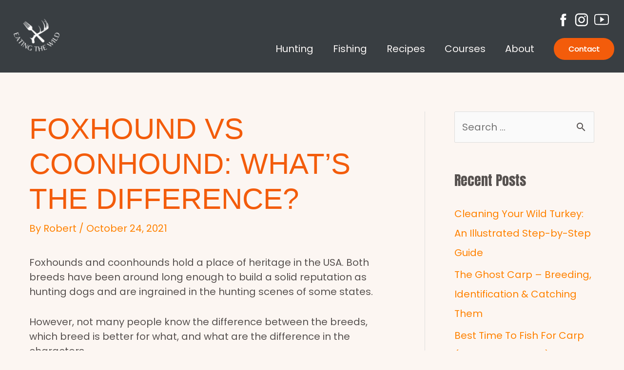

--- FILE ---
content_type: text/html; charset=UTF-8
request_url: https://eatingthewild.com/foxhound-vs-coonhound/
body_size: 29269
content:
<!DOCTYPE html>
<html lang="en-US">
<head>
<meta charset="UTF-8">
<meta name="viewport" content="width=device-width, initial-scale=1">
<link rel="profile" href="https://gmpg.org/xfn/11">

<title>Foxhound vs Coonhound: What&#8217;s the Difference? &#x2d; eatingthewild.com</title>
<link rel="preload" href="https://eatingthewild.com/wp-content/astra-local-fonts/anton/1Ptgg87LROyAm3Kz-C8.woff2" as="font" type="font/woff2" crossorigin><link rel="preload" href="https://eatingthewild.com/wp-content/astra-local-fonts/poppins/pxiEyp8kv8JHgFVrJJfecg.woff2" as="font" type="font/woff2" crossorigin>
<!-- The SEO Framework by Sybre Waaijer -->
<meta name="robots" content="max-snippet:-1,max-image-preview:standard,max-video-preview:-1" />
<link rel="canonical" href="https://eatingthewild.com/foxhound-vs-coonhound/" />
<meta name="description" content="Foxhounds and coonhounds hold a place of heritage in the USA. Both breeds have been around long enough to build a solid reputation as hunting dogs and are&#8230;" />
<meta property="og:type" content="article" />
<meta property="og:locale" content="en_US" />
<meta property="og:site_name" content="eatingthewild.com" />
<meta property="og:title" content="Foxhound vs Coonhound: What&#8217;s the Difference?" />
<meta property="og:description" content="Foxhounds and coonhounds hold a place of heritage in the USA. Both breeds have been around long enough to build a solid reputation as hunting dogs and are ingrained in the hunting scenes of some&#8230;" />
<meta property="og:url" content="https://eatingthewild.com/foxhound-vs-coonhound/" />
<meta property="og:image" content="https://eatingthewild.com/wp-content/uploads/2021/10/foxhounds.jpg" />
<meta property="og:image:width" content="1200" />
<meta property="og:image:height" content="628" />
<meta property="og:image:alt" content="Foxhound vs Coonhound: What&#039;s the Difference?" />
<meta property="article:published_time" content="2021-10-24T08:54+00:00" />
<meta property="article:modified_time" content="2022-05-26T12:57+00:00" />
<meta name="twitter:card" content="summary_large_image" />
<meta name="twitter:title" content="Foxhound vs Coonhound: What&#8217;s the Difference?" />
<meta name="twitter:description" content="Foxhounds and coonhounds hold a place of heritage in the USA. Both breeds have been around long enough to build a solid reputation as hunting dogs and are ingrained in the hunting scenes of some&#8230;" />
<meta name="twitter:image" content="https://eatingthewild.com/wp-content/uploads/2021/10/foxhounds.jpg" />
<meta name="twitter:image:alt" content="Foxhound vs Coonhound: What&#039;s the Difference?" />
<script type="application/ld+json">{"@context":"https://schema.org","@graph":[{"@type":"WebSite","@id":"https://eatingthewild.com/#/schema/WebSite","url":"https://eatingthewild.com/","name":"eatingthewild.com","description":"Your guide to the wild","inLanguage":"en-US","potentialAction":{"@type":"SearchAction","target":{"@type":"EntryPoint","urlTemplate":"https://eatingthewild.com/search/{search_term_string}/"},"query-input":"required name=search_term_string"},"publisher":{"@type":"Organization","@id":"https://eatingthewild.com/#/schema/Organization","name":"eatingthewild.com","url":"https://eatingthewild.com/","logo":{"@type":"ImageObject","url":"https://eatingthewild.com/wp-content/uploads/2022/06/eating-the-wild1.png","contentUrl":"https://eatingthewild.com/wp-content/uploads/2022/06/eating-the-wild1.png","width":180,"height":180,"contentSize":"18858"}}},{"@type":"WebPage","@id":"https://eatingthewild.com/foxhound-vs-coonhound/","url":"https://eatingthewild.com/foxhound-vs-coonhound/","name":"Foxhound vs Coonhound: What&#8217;s the Difference? &#x2d; eatingthewild.com","description":"Foxhounds and coonhounds hold a place of heritage in the USA. Both breeds have been around long enough to build a solid reputation as hunting dogs and are&#8230;","inLanguage":"en-US","isPartOf":{"@id":"https://eatingthewild.com/#/schema/WebSite"},"breadcrumb":{"@type":"BreadcrumbList","@id":"https://eatingthewild.com/#/schema/BreadcrumbList","itemListElement":[{"@type":"ListItem","position":1,"item":"https://eatingthewild.com/","name":"eatingthewild.com"},{"@type":"ListItem","position":2,"item":"https://eatingthewild.com/category/hunting/","name":"Category: Hunting"},{"@type":"ListItem","position":3,"item":"https://eatingthewild.com/category/hunting/gundogs/","name":"Category: Gundogs"},{"@type":"ListItem","position":4,"name":"Foxhound vs Coonhound: What&#8217;s the Difference?"}]},"potentialAction":{"@type":"ReadAction","target":"https://eatingthewild.com/foxhound-vs-coonhound/"},"datePublished":"2021-10-24T08:54+00:00","dateModified":"2022-05-26T12:57+00:00","author":{"@type":"Person","@id":"https://eatingthewild.com/#/schema/Person/b17604bd585cbbb995bb0fa4d978da24","name":"Robert","description":"Robert is the founder of Eating The Wild and has been hunting and fishing for as long as he can remember. He has a strong attachment to the great outdoors and his mission is to get more people involved in harvesting their own food from the wild."}}]}</script>
<!-- / The SEO Framework by Sybre Waaijer | 9.82ms meta | 1.04ms boot -->

<link rel="alternate" type="application/rss+xml" title="eatingthewild.com &raquo; Feed" href="https://eatingthewild.com/feed/" />
<link rel="alternate" type="application/rss+xml" title="eatingthewild.com &raquo; Comments Feed" href="https://eatingthewild.com/comments/feed/" />
<script>
window._wpemojiSettings = {"baseUrl":"https:\/\/s.w.org\/images\/core\/emoji\/14.0.0\/72x72\/","ext":".png","svgUrl":"https:\/\/s.w.org\/images\/core\/emoji\/14.0.0\/svg\/","svgExt":".svg","source":{"concatemoji":"https:\/\/eatingthewild.com\/wp-includes\/js\/wp-emoji-release.min.js?ver=6.4.7"}};
/*! This file is auto-generated */
!function(i,n){var o,s,e;function c(e){try{var t={supportTests:e,timestamp:(new Date).valueOf()};sessionStorage.setItem(o,JSON.stringify(t))}catch(e){}}function p(e,t,n){e.clearRect(0,0,e.canvas.width,e.canvas.height),e.fillText(t,0,0);var t=new Uint32Array(e.getImageData(0,0,e.canvas.width,e.canvas.height).data),r=(e.clearRect(0,0,e.canvas.width,e.canvas.height),e.fillText(n,0,0),new Uint32Array(e.getImageData(0,0,e.canvas.width,e.canvas.height).data));return t.every(function(e,t){return e===r[t]})}function u(e,t,n){switch(t){case"flag":return n(e,"\ud83c\udff3\ufe0f\u200d\u26a7\ufe0f","\ud83c\udff3\ufe0f\u200b\u26a7\ufe0f")?!1:!n(e,"\ud83c\uddfa\ud83c\uddf3","\ud83c\uddfa\u200b\ud83c\uddf3")&&!n(e,"\ud83c\udff4\udb40\udc67\udb40\udc62\udb40\udc65\udb40\udc6e\udb40\udc67\udb40\udc7f","\ud83c\udff4\u200b\udb40\udc67\u200b\udb40\udc62\u200b\udb40\udc65\u200b\udb40\udc6e\u200b\udb40\udc67\u200b\udb40\udc7f");case"emoji":return!n(e,"\ud83e\udef1\ud83c\udffb\u200d\ud83e\udef2\ud83c\udfff","\ud83e\udef1\ud83c\udffb\u200b\ud83e\udef2\ud83c\udfff")}return!1}function f(e,t,n){var r="undefined"!=typeof WorkerGlobalScope&&self instanceof WorkerGlobalScope?new OffscreenCanvas(300,150):i.createElement("canvas"),a=r.getContext("2d",{willReadFrequently:!0}),o=(a.textBaseline="top",a.font="600 32px Arial",{});return e.forEach(function(e){o[e]=t(a,e,n)}),o}function t(e){var t=i.createElement("script");t.src=e,t.defer=!0,i.head.appendChild(t)}"undefined"!=typeof Promise&&(o="wpEmojiSettingsSupports",s=["flag","emoji"],n.supports={everything:!0,everythingExceptFlag:!0},e=new Promise(function(e){i.addEventListener("DOMContentLoaded",e,{once:!0})}),new Promise(function(t){var n=function(){try{var e=JSON.parse(sessionStorage.getItem(o));if("object"==typeof e&&"number"==typeof e.timestamp&&(new Date).valueOf()<e.timestamp+604800&&"object"==typeof e.supportTests)return e.supportTests}catch(e){}return null}();if(!n){if("undefined"!=typeof Worker&&"undefined"!=typeof OffscreenCanvas&&"undefined"!=typeof URL&&URL.createObjectURL&&"undefined"!=typeof Blob)try{var e="postMessage("+f.toString()+"("+[JSON.stringify(s),u.toString(),p.toString()].join(",")+"));",r=new Blob([e],{type:"text/javascript"}),a=new Worker(URL.createObjectURL(r),{name:"wpTestEmojiSupports"});return void(a.onmessage=function(e){c(n=e.data),a.terminate(),t(n)})}catch(e){}c(n=f(s,u,p))}t(n)}).then(function(e){for(var t in e)n.supports[t]=e[t],n.supports.everything=n.supports.everything&&n.supports[t],"flag"!==t&&(n.supports.everythingExceptFlag=n.supports.everythingExceptFlag&&n.supports[t]);n.supports.everythingExceptFlag=n.supports.everythingExceptFlag&&!n.supports.flag,n.DOMReady=!1,n.readyCallback=function(){n.DOMReady=!0}}).then(function(){return e}).then(function(){var e;n.supports.everything||(n.readyCallback(),(e=n.source||{}).concatemoji?t(e.concatemoji):e.wpemoji&&e.twemoji&&(t(e.twemoji),t(e.wpemoji)))}))}((window,document),window._wpemojiSettings);
</script>
<link rel='stylesheet' id='formidable-css' href='https://eatingthewild.com/wp-content/plugins/formidable/css/formidableforms.css?ver=321029' media='all' />
<link rel='stylesheet' id='astra-theme-css-css' href='https://eatingthewild.com/wp-content/themes/astra/assets/css/minified/frontend.min.css?ver=4.0.1' media='all' />
<style id='astra-theme-css-inline-css'>
.ast-no-sidebar .entry-content .alignfull {margin-left: calc( -50vw + 50%);margin-right: calc( -50vw + 50%);max-width: 100vw;width: 100vw;}.ast-no-sidebar .entry-content .alignwide {margin-left: calc(-41vw + 50%);margin-right: calc(-41vw + 50%);max-width: unset;width: unset;}.ast-no-sidebar .entry-content .alignfull .alignfull,.ast-no-sidebar .entry-content .alignfull .alignwide,.ast-no-sidebar .entry-content .alignwide .alignfull,.ast-no-sidebar .entry-content .alignwide .alignwide,.ast-no-sidebar .entry-content .wp-block-column .alignfull,.ast-no-sidebar .entry-content .wp-block-column .alignwide{width: 100%;margin-left: auto;margin-right: auto;}.wp-block-gallery,.blocks-gallery-grid {margin: 0;}.wp-block-separator {max-width: 100px;}.wp-block-separator.is-style-wide,.wp-block-separator.is-style-dots {max-width: none;}.entry-content .has-2-columns .wp-block-column:first-child {padding-right: 10px;}.entry-content .has-2-columns .wp-block-column:last-child {padding-left: 10px;}@media (max-width: 782px) {.entry-content .wp-block-columns .wp-block-column {flex-basis: 100%;}.entry-content .has-2-columns .wp-block-column:first-child {padding-right: 0;}.entry-content .has-2-columns .wp-block-column:last-child {padding-left: 0;}}body .entry-content .wp-block-latest-posts {margin-left: 0;}body .entry-content .wp-block-latest-posts li {list-style: none;}.ast-no-sidebar .ast-container .entry-content .wp-block-latest-posts {margin-left: 0;}.ast-header-break-point .entry-content .alignwide {margin-left: auto;margin-right: auto;}.entry-content .blocks-gallery-item img {margin-bottom: auto;}.wp-block-pullquote {border-top: 4px solid #555d66;border-bottom: 4px solid #555d66;color: #40464d;}:root{--ast-container-default-xlg-padding:6.67em;--ast-container-default-lg-padding:5.67em;--ast-container-default-slg-padding:4.34em;--ast-container-default-md-padding:3.34em;--ast-container-default-sm-padding:6.67em;--ast-container-default-xs-padding:2.4em;--ast-container-default-xxs-padding:1.4em;--ast-code-block-background:#EEEEEE;--ast-comment-inputs-background:#FAFAFA;}html{font-size:125%;}a,.page-title{color:#ff8200;}a:hover,a:focus{color:var(--ast-global-color-1);}body,button,input,select,textarea,.ast-button,.ast-custom-button{font-family:'Poppins',sans-serif;font-weight:400;font-size:20px;font-size:1rem;line-height:1.5em;}blockquote{color:var(--ast-global-color-3);}h1,.entry-content h1,h2,.entry-content h2,h3,.entry-content h3,h4,.entry-content h4,h5,.entry-content h5,h6,.entry-content h6,.site-title,.site-title a{font-family:'Anton',sans-serif;font-weight:400;}.site-title{font-size:35px;font-size:1.75rem;display:none;}header .custom-logo-link img{max-width:109px;}.astra-logo-svg{width:109px;}.site-header .site-description{font-size:15px;font-size:0.75rem;display:none;}.entry-title{font-size:40px;font-size:2rem;}h1,.entry-content h1{font-size:64px;font-size:3.2rem;font-family:'Anton',sans-serif;}h2,.entry-content h2{font-size:45px;font-size:2.25rem;font-family:'Anton',sans-serif;}h3,.entry-content h3{font-size:28px;font-size:1.4rem;font-family:'Anton',sans-serif;}h4,.entry-content h4{font-size:20px;font-size:1rem;font-family:'Anton',sans-serif;}h5,.entry-content h5{font-size:18px;font-size:0.9rem;font-family:'Anton',sans-serif;}h6,.entry-content h6{font-size:16px;font-size:0.8rem;font-family:'Anton',sans-serif;}::selection{background-color:#ff8200;color:#000000;}body,h1,.entry-title a,.entry-content h1,h2,.entry-content h2,h3,.entry-content h3,h4,.entry-content h4,h5,.entry-content h5,h6,.entry-content h6{color:var(--ast-global-color-3);}.tagcloud a:hover,.tagcloud a:focus,.tagcloud a.current-item{color:#000000;border-color:#ff8200;background-color:#ff8200;}input:focus,input[type="text"]:focus,input[type="email"]:focus,input[type="url"]:focus,input[type="password"]:focus,input[type="reset"]:focus,input[type="search"]:focus,textarea:focus{border-color:#ff8200;}input[type="radio"]:checked,input[type=reset],input[type="checkbox"]:checked,input[type="checkbox"]:hover:checked,input[type="checkbox"]:focus:checked,input[type=range]::-webkit-slider-thumb{border-color:#ff8200;background-color:#ff8200;box-shadow:none;}.site-footer a:hover + .post-count,.site-footer a:focus + .post-count{background:#ff8200;border-color:#ff8200;}.single .nav-links .nav-previous,.single .nav-links .nav-next{color:#ff8200;}.entry-meta,.entry-meta *{line-height:1.45;color:#ff8200;}.entry-meta a:hover,.entry-meta a:hover *,.entry-meta a:focus,.entry-meta a:focus *,.page-links > .page-link,.page-links .page-link:hover,.post-navigation a:hover{color:var(--ast-global-color-1);}#cat option,.secondary .calendar_wrap thead a,.secondary .calendar_wrap thead a:visited{color:#ff8200;}.secondary .calendar_wrap #today,.ast-progress-val span{background:#ff8200;}.secondary a:hover + .post-count,.secondary a:focus + .post-count{background:#ff8200;border-color:#ff8200;}.calendar_wrap #today > a{color:#000000;}.page-links .page-link,.single .post-navigation a{color:#ff8200;}.widget-title{font-size:28px;font-size:1.4rem;color:var(--ast-global-color-3);}#secondary,#secondary button,#secondary input,#secondary select,#secondary textarea{font-size:20px;font-size:1rem;}.ast-single-post .entry-content a,.ast-comment-content a:not(.ast-comment-edit-reply-wrap a){text-decoration:underline;}.ast-single-post .wp-block-button .wp-block-button__link,.ast-single-post .elementor-button-wrapper .elementor-button,.ast-single-post .entry-content .uagb-tab a,.ast-single-post .entry-content .uagb-ifb-cta a,.ast-single-post .entry-content .wp-block-uagb-buttons a,.ast-single-post .entry-content .uabb-module-content a,.ast-single-post .entry-content .uagb-post-grid a,.ast-single-post .entry-content .uagb-timeline a,.ast-single-post .entry-content .uagb-toc__wrap a,.ast-single-post .entry-content .uagb-taxomony-box a,.ast-single-post .entry-content .woocommerce a,.entry-content .wp-block-latest-posts > li > a,.ast-single-post .entry-content .wp-block-file__button{text-decoration:none;}.site-logo-img img{ transition:all 0.2s linear;}#secondary {margin: 4em 0 2.5em;word-break: break-word;line-height: 2;}#secondary li {margin-bottom: 0.25em;}#secondary li:last-child {margin-bottom: 0;}@media (max-width: 768px) {.js_active .ast-plain-container.ast-single-post #secondary {margin-top: 1.5em;}}.ast-separate-container.ast-two-container #secondary .widget {background-color: #fff;padding: 2em;margin-bottom: 2em;}@media (min-width: 993px) {.ast-left-sidebar #secondary {padding-right: 60px;}.ast-right-sidebar #secondary {padding-left: 60px;}}@media (max-width: 993px) {.ast-right-sidebar #secondary {padding-left: 30px;}.ast-left-sidebar #secondary {padding-right: 30px;}}@media (max-width:921px){#ast-desktop-header{display:none;}}@media (min-width:921px){#ast-mobile-header{display:none;}}.wp-block-buttons.aligncenter{justify-content:center;}@media (max-width:921px){.ast-theme-transparent-header #primary,.ast-theme-transparent-header #secondary{padding:0;}}@media (max-width:921px){.ast-plain-container.ast-no-sidebar #primary{padding:0;}}.ast-plain-container.ast-no-sidebar #primary{margin-top:0;margin-bottom:0;}@media (min-width:1200px){.wp-block-group .has-background{padding:20px;}}@media (min-width:1200px){.ast-plain-container.ast-right-sidebar .entry-content .wp-block-group.alignwide,.ast-plain-container.ast-left-sidebar .entry-content .wp-block-group.alignwide,.ast-plain-container.ast-right-sidebar .entry-content .wp-block-group.alignfull,.ast-plain-container.ast-left-sidebar .entry-content .wp-block-group.alignfull{padding-left:20px;padding-right:20px;}}@media (min-width:1200px){.wp-block-cover-image.alignwide .wp-block-cover__inner-container,.wp-block-cover.alignwide .wp-block-cover__inner-container,.wp-block-cover-image.alignfull .wp-block-cover__inner-container,.wp-block-cover.alignfull .wp-block-cover__inner-container{width:100%;}}.wp-block-columns{margin-bottom:unset;}.wp-block-image.size-full{margin:2rem 0;}.wp-block-separator.has-background{padding:0;}.wp-block-gallery{margin-bottom:1.6em;}.wp-block-group{padding-top:4em;padding-bottom:4em;}.wp-block-group__inner-container .wp-block-columns:last-child,.wp-block-group__inner-container :last-child,.wp-block-table table{margin-bottom:0;}.blocks-gallery-grid{width:100%;}.wp-block-navigation-link__content{padding:5px 0;}.wp-block-group .wp-block-group .has-text-align-center,.wp-block-group .wp-block-column .has-text-align-center{max-width:100%;}.has-text-align-center{margin:0 auto;}@media (min-width:1200px){.wp-block-cover__inner-container,.alignwide .wp-block-group__inner-container,.alignfull .wp-block-group__inner-container{max-width:1200px;margin:0 auto;}.wp-block-group.alignnone,.wp-block-group.aligncenter,.wp-block-group.alignleft,.wp-block-group.alignright,.wp-block-group.alignwide,.wp-block-columns.alignwide{margin:2rem 0 1rem 0;}}@media (max-width:1200px){.wp-block-group{padding:3em;}.wp-block-group .wp-block-group{padding:1.5em;}.wp-block-columns,.wp-block-column{margin:1rem 0;}}@media (min-width:921px){.wp-block-columns .wp-block-group{padding:2em;}}@media (max-width:544px){.wp-block-cover-image .wp-block-cover__inner-container,.wp-block-cover .wp-block-cover__inner-container{width:unset;}.wp-block-cover,.wp-block-cover-image{padding:2em 0;}.wp-block-group,.wp-block-cover{padding:2em;}.wp-block-media-text__media img,.wp-block-media-text__media video{width:unset;max-width:100%;}.wp-block-media-text.has-background .wp-block-media-text__content{padding:1em;}}.wp-block-image.aligncenter{margin-left:auto;margin-right:auto;}.wp-block-table.aligncenter{margin-left:auto;margin-right:auto;}@media (min-width:544px){.entry-content .wp-block-media-text.has-media-on-the-right .wp-block-media-text__content{padding:0 8% 0 0;}.entry-content .wp-block-media-text .wp-block-media-text__content{padding:0 0 0 8%;}.ast-plain-container .site-content .entry-content .has-custom-content-position.is-position-bottom-left > *,.ast-plain-container .site-content .entry-content .has-custom-content-position.is-position-bottom-right > *,.ast-plain-container .site-content .entry-content .has-custom-content-position.is-position-top-left > *,.ast-plain-container .site-content .entry-content .has-custom-content-position.is-position-top-right > *,.ast-plain-container .site-content .entry-content .has-custom-content-position.is-position-center-right > *,.ast-plain-container .site-content .entry-content .has-custom-content-position.is-position-center-left > *{margin:0;}}@media (max-width:544px){.entry-content .wp-block-media-text .wp-block-media-text__content{padding:8% 0;}.wp-block-media-text .wp-block-media-text__media img{width:auto;max-width:100%;}}@media (max-width:921px){.ast-separate-container #primary,.ast-separate-container #secondary{padding:1.5em 0;}#primary,#secondary{padding:1.5em 0;margin:0;}.ast-left-sidebar #content > .ast-container{display:flex;flex-direction:column-reverse;width:100%;}.ast-separate-container .ast-article-post,.ast-separate-container .ast-article-single{padding:1.5em 2.14em;}.ast-author-box img.avatar{margin:20px 0 0 0;}}@media (max-width:921px){#secondary.secondary{padding-top:0;}.ast-separate-container.ast-right-sidebar #secondary{padding-left:1em;padding-right:1em;}.ast-separate-container.ast-two-container #secondary{padding-left:0;padding-right:0;}.ast-page-builder-template .entry-header #secondary,.ast-page-builder-template #secondary{margin-top:1.5em;}}@media (max-width:921px){.ast-right-sidebar #primary{padding-right:0;}.ast-page-builder-template.ast-left-sidebar #secondary,.ast-page-builder-template.ast-right-sidebar #secondary{padding-right:20px;padding-left:20px;}.ast-right-sidebar #secondary,.ast-left-sidebar #primary{padding-left:0;}.ast-left-sidebar #secondary{padding-right:0;}}@media (min-width:922px){.ast-separate-container.ast-right-sidebar #primary,.ast-separate-container.ast-left-sidebar #primary{border:0;}.search-no-results.ast-separate-container #primary{margin-bottom:4em;}}@media (min-width:922px){.ast-right-sidebar #primary{border-right:1px solid var(--ast-border-color);}.ast-left-sidebar #primary{border-left:1px solid var(--ast-border-color);}.ast-right-sidebar #secondary{border-left:1px solid var(--ast-border-color);margin-left:-1px;}.ast-left-sidebar #secondary{border-right:1px solid var(--ast-border-color);margin-right:-1px;}.ast-separate-container.ast-two-container.ast-right-sidebar #secondary{padding-left:30px;padding-right:0;}.ast-separate-container.ast-two-container.ast-left-sidebar #secondary{padding-right:30px;padding-left:0;}.ast-separate-container.ast-right-sidebar #secondary,.ast-separate-container.ast-left-sidebar #secondary{border:0;margin-left:auto;margin-right:auto;}.ast-separate-container.ast-two-container #secondary .widget:last-child{margin-bottom:0;}}.elementor-button-wrapper .elementor-button{border-style:solid;text-decoration:none;border-top-width:0;border-right-width:0;border-left-width:0;border-bottom-width:0;}body .elementor-button.elementor-size-sm,body .elementor-button.elementor-size-xs,body .elementor-button.elementor-size-md,body .elementor-button.elementor-size-lg,body .elementor-button.elementor-size-xl,body .elementor-button{border-radius:50px;padding-top:17px;padding-right:34px;padding-bottom:17px;padding-left:34px;}.elementor-button-wrapper .elementor-button{border-color:var(--ast-global-color-0);background-color:var(--ast-global-color-0);}.elementor-button-wrapper .elementor-button:hover,.elementor-button-wrapper .elementor-button:focus{color:var(--ast-global-color-5);background-color:var(--ast-global-color-1);border-color:var(--ast-global-color-1);}.wp-block-button .wp-block-button__link ,.elementor-button-wrapper .elementor-button,.elementor-button-wrapper .elementor-button:visited{color:var(--ast-global-color-5);}.elementor-button-wrapper .elementor-button{font-weight:600;font-size:15px;font-size:0.75rem;line-height:1em;text-transform:capitalize;}body .elementor-button.elementor-size-sm,body .elementor-button.elementor-size-xs,body .elementor-button.elementor-size-md,body .elementor-button.elementor-size-lg,body .elementor-button.elementor-size-xl,body .elementor-button{font-size:15px;font-size:0.75rem;}.wp-block-button .wp-block-button__link:hover,.wp-block-button .wp-block-button__link:focus{color:var(--ast-global-color-5);background-color:var(--ast-global-color-1);border-color:var(--ast-global-color-1);}.wp-block-button .wp-block-button__link{border-top-width:0;border-right-width:0;border-left-width:0;border-bottom-width:0;border-color:var(--ast-global-color-0);background-color:var(--ast-global-color-0);color:var(--ast-global-color-5);font-family:inherit;font-weight:600;line-height:1em;text-transform:capitalize;font-size:15px;font-size:0.75rem;border-radius:50px;padding-top:17px;padding-right:34px;padding-bottom:17px;padding-left:34px;}.menu-toggle,button,.ast-button,.ast-custom-button,.button,input#submit,input[type="button"],input[type="submit"],input[type="reset"]{border-style:solid;border-top-width:0;border-right-width:0;border-left-width:0;border-bottom-width:0;color:var(--ast-global-color-5);border-color:var(--ast-global-color-0);background-color:var(--ast-global-color-0);border-radius:50px;padding-top:17px;padding-right:34px;padding-bottom:17px;padding-left:34px;font-family:inherit;font-weight:600;font-size:15px;font-size:0.75rem;line-height:1em;text-transform:capitalize;}button:focus,.menu-toggle:hover,button:hover,.ast-button:hover,.ast-custom-button:hover .button:hover,.ast-custom-button:hover ,input[type=reset]:hover,input[type=reset]:focus,input#submit:hover,input#submit:focus,input[type="button"]:hover,input[type="button"]:focus,input[type="submit"]:hover,input[type="submit"]:focus{color:var(--ast-global-color-5);background-color:var(--ast-global-color-1);border-color:var(--ast-global-color-1);}@media (min-width:544px){.ast-container{max-width:100%;}}@media (max-width:544px){.ast-separate-container .ast-article-post,.ast-separate-container .ast-article-single,.ast-separate-container .comments-title,.ast-separate-container .ast-archive-description{padding:1.5em 1em;}.ast-separate-container #content .ast-container{padding-left:0.54em;padding-right:0.54em;}.ast-separate-container .ast-comment-list li.depth-1{padding:1.5em 1em;margin-bottom:1.5em;}.ast-separate-container .ast-comment-list .bypostauthor{padding:.5em;}.ast-search-menu-icon.ast-dropdown-active .search-field{width:170px;}.ast-separate-container #secondary{padding-top:0;}.ast-separate-container.ast-two-container #secondary .widget{margin-bottom:1.5em;padding-left:1em;padding-right:1em;}}@media (max-width:921px){.ast-mobile-header-stack .main-header-bar .ast-search-menu-icon{display:inline-block;}.ast-header-break-point.ast-header-custom-item-outside .ast-mobile-header-stack .main-header-bar .ast-search-icon{margin:0;}.ast-comment-avatar-wrap img{max-width:2.5em;}.ast-separate-container .ast-comment-list li.depth-1{padding:1.5em 2.14em;}.ast-separate-container .comment-respond{padding:2em 2.14em;}.ast-comment-meta{padding:0 1.8888em 1.3333em;}}body,.ast-separate-container{background-color:rgba(217,105,46,0.06);;background-image:none;;}.ast-no-sidebar.ast-separate-container .entry-content .alignfull {margin-left: -6.67em;margin-right: -6.67em;width: auto;}@media (max-width: 1200px) {.ast-no-sidebar.ast-separate-container .entry-content .alignfull {margin-left: -2.4em;margin-right: -2.4em;}}@media (max-width: 768px) {.ast-no-sidebar.ast-separate-container .entry-content .alignfull {margin-left: -2.14em;margin-right: -2.14em;}}@media (max-width: 544px) {.ast-no-sidebar.ast-separate-container .entry-content .alignfull {margin-left: -1em;margin-right: -1em;}}.ast-no-sidebar.ast-separate-container .entry-content .alignwide {margin-left: -20px;margin-right: -20px;}.ast-no-sidebar.ast-separate-container .entry-content .wp-block-column .alignfull,.ast-no-sidebar.ast-separate-container .entry-content .wp-block-column .alignwide {margin-left: auto;margin-right: auto;width: 100%;}@media (max-width:921px){.widget-title{font-size:22px;font-size:1.375rem;}body,button,input,select,textarea,.ast-button,.ast-custom-button{font-size:16px;font-size:0.8rem;}#secondary,#secondary button,#secondary input,#secondary select,#secondary textarea{font-size:16px;font-size:0.8rem;}.site-title{display:none;}.site-header .site-description{display:none;}.entry-title{font-size:30px;}h1,.entry-content h1{font-size:48px;}h2,.entry-content h2{font-size:25px;}h3,.entry-content h3{font-size:20px;}}@media (max-width:544px){.widget-title{font-size:20px;font-size:1.4285714285714rem;}body,button,input,select,textarea,.ast-button,.ast-custom-button{font-size:14px;font-size:0.7rem;}#secondary,#secondary button,#secondary input,#secondary select,#secondary textarea{font-size:14px;font-size:0.7rem;}.site-title{display:none;}.site-header .site-description{display:none;}.entry-title{font-size:30px;}h1,.entry-content h1{font-size:40px;}h2,.entry-content h2{font-size:25px;}h3,.entry-content h3{font-size:20px;}header .custom-logo-link img,.ast-header-break-point .site-branding img,.ast-header-break-point .custom-logo-link img{max-width:120px;}.astra-logo-svg{width:120px;}.ast-header-break-point .site-logo-img .custom-mobile-logo-link img{max-width:120px;}}@media (max-width:544px){html{font-size:125%;}}@media (min-width:922px){.ast-container{max-width:1440px;}}@font-face {font-family: "Astra";src: url(https://eatingthewild.com/wp-content/themes/astra/assets/fonts/astra.woff) format("woff"),url(https://eatingthewild.com/wp-content/themes/astra/assets/fonts/astra.ttf) format("truetype"),url(https://eatingthewild.com/wp-content/themes/astra/assets/fonts/astra.svg#astra) format("svg");font-weight: normal;font-style: normal;font-display: fallback;}@media (min-width:922px){.single-post .site-content > .ast-container{max-width:1200px;}}@media (min-width:922px){.main-header-menu .sub-menu .menu-item.ast-left-align-sub-menu:hover > .sub-menu,.main-header-menu .sub-menu .menu-item.ast-left-align-sub-menu.focus > .sub-menu{margin-left:-0px;}}.footer-widget-area[data-section^="section-fb-html-"] .ast-builder-html-element{text-align:center;}.astra-icon-down_arrow::after {content: "\e900";font-family: Astra;}.astra-icon-close::after {content: "\e5cd";font-family: Astra;}.astra-icon-drag_handle::after {content: "\e25d";font-family: Astra;}.astra-icon-format_align_justify::after {content: "\e235";font-family: Astra;}.astra-icon-menu::after {content: "\e5d2";font-family: Astra;}.astra-icon-reorder::after {content: "\e8fe";font-family: Astra;}.astra-icon-search::after {content: "\e8b6";font-family: Astra;}.astra-icon-zoom_in::after {content: "\e56b";font-family: Astra;}.astra-icon-check-circle::after {content: "\e901";font-family: Astra;}.astra-icon-shopping-cart::after {content: "\f07a";font-family: Astra;}.astra-icon-shopping-bag::after {content: "\f290";font-family: Astra;}.astra-icon-shopping-basket::after {content: "\f291";font-family: Astra;}.astra-icon-circle-o::after {content: "\e903";font-family: Astra;}.astra-icon-certificate::after {content: "\e902";font-family: Astra;}blockquote {padding: 1.2em;}:root .has-ast-global-color-0-color{color:var(--ast-global-color-0);}:root .has-ast-global-color-0-background-color{background-color:var(--ast-global-color-0);}:root .wp-block-button .has-ast-global-color-0-color{color:var(--ast-global-color-0);}:root .wp-block-button .has-ast-global-color-0-background-color{background-color:var(--ast-global-color-0);}:root .has-ast-global-color-1-color{color:var(--ast-global-color-1);}:root .has-ast-global-color-1-background-color{background-color:var(--ast-global-color-1);}:root .wp-block-button .has-ast-global-color-1-color{color:var(--ast-global-color-1);}:root .wp-block-button .has-ast-global-color-1-background-color{background-color:var(--ast-global-color-1);}:root .has-ast-global-color-2-color{color:var(--ast-global-color-2);}:root .has-ast-global-color-2-background-color{background-color:var(--ast-global-color-2);}:root .wp-block-button .has-ast-global-color-2-color{color:var(--ast-global-color-2);}:root .wp-block-button .has-ast-global-color-2-background-color{background-color:var(--ast-global-color-2);}:root .has-ast-global-color-3-color{color:var(--ast-global-color-3);}:root .has-ast-global-color-3-background-color{background-color:var(--ast-global-color-3);}:root .wp-block-button .has-ast-global-color-3-color{color:var(--ast-global-color-3);}:root .wp-block-button .has-ast-global-color-3-background-color{background-color:var(--ast-global-color-3);}:root .has-ast-global-color-4-color{color:var(--ast-global-color-4);}:root .has-ast-global-color-4-background-color{background-color:var(--ast-global-color-4);}:root .wp-block-button .has-ast-global-color-4-color{color:var(--ast-global-color-4);}:root .wp-block-button .has-ast-global-color-4-background-color{background-color:var(--ast-global-color-4);}:root .has-ast-global-color-5-color{color:var(--ast-global-color-5);}:root .has-ast-global-color-5-background-color{background-color:var(--ast-global-color-5);}:root .wp-block-button .has-ast-global-color-5-color{color:var(--ast-global-color-5);}:root .wp-block-button .has-ast-global-color-5-background-color{background-color:var(--ast-global-color-5);}:root .has-ast-global-color-6-color{color:var(--ast-global-color-6);}:root .has-ast-global-color-6-background-color{background-color:var(--ast-global-color-6);}:root .wp-block-button .has-ast-global-color-6-color{color:var(--ast-global-color-6);}:root .wp-block-button .has-ast-global-color-6-background-color{background-color:var(--ast-global-color-6);}:root .has-ast-global-color-7-color{color:var(--ast-global-color-7);}:root .has-ast-global-color-7-background-color{background-color:var(--ast-global-color-7);}:root .wp-block-button .has-ast-global-color-7-color{color:var(--ast-global-color-7);}:root .wp-block-button .has-ast-global-color-7-background-color{background-color:var(--ast-global-color-7);}:root .has-ast-global-color-8-color{color:var(--ast-global-color-8);}:root .has-ast-global-color-8-background-color{background-color:var(--ast-global-color-8);}:root .wp-block-button .has-ast-global-color-8-color{color:var(--ast-global-color-8);}:root .wp-block-button .has-ast-global-color-8-background-color{background-color:var(--ast-global-color-8);}:root{--ast-global-color-0:#f35c0b;--ast-global-color-1:#FF5100;--ast-global-color-2:#1E1810;--ast-global-color-3:#575250;--ast-global-color-4:#F8F5F4;--ast-global-color-5:#FFFFFF;--ast-global-color-6:#000000;--ast-global-color-7:#4B4F58;--ast-global-color-8:#F6F7F8;}:root {--ast-border-color : #dddddd;}.ast-single-entry-banner {-js-display: flex;display: flex;flex-direction: column;justify-content: center;text-align: center;position: relative;background: #eeeeee;}.ast-single-entry-banner[data-banner-layout="layout-1"] {max-width: 1400px;background: inherit;padding: 20px 0;}.ast-single-entry-banner[data-banner-width-type="custom"] {margin: 0 auto;width: 100%;}.ast-single-entry-banner + .site-content .entry-header {margin-bottom: 0;}header.entry-header .entry-title{font-family:Verdana,Helvetica,Arial,sans-serif;font-weight:normal;font-size:60px;font-size:3rem;text-transform:uppercase;}header.entry-header > *:not(:last-child){margin-bottom:10px;}.ast-archive-entry-banner {-js-display: flex;display: flex;flex-direction: column;justify-content: center;text-align: center;position: relative;background: #eeeeee;}.ast-archive-entry-banner[data-banner-width-type="custom"] {margin: 0 auto;width: 100%;}.ast-archive-entry-banner[data-banner-layout="layout-1"] {background: inherit;padding: 20px 0;text-align: left;}body.archive .ast-archive-description{max-width:1400px;width:100%;text-align:left;padding-top:3em;padding-right:3em;padding-bottom:3em;padding-left:3em;}body.archive .ast-archive-description .ast-archive-title,body.archive .ast-archive-description .ast-archive-title *{font-size:80px;font-size:4rem;text-transform:capitalize;}body.archive .ast-archive-description > *:not(:last-child){margin-bottom:10px;}@media (max-width:921px){body.archive .ast-archive-description{text-align:left;}}@media (max-width:544px){body.archive .ast-archive-description{text-align:left;}}.ast-breadcrumbs .trail-browse,.ast-breadcrumbs .trail-items,.ast-breadcrumbs .trail-items li{display:inline-block;margin:0;padding:0;border:none;background:inherit;text-indent:0;}.ast-breadcrumbs .trail-browse{font-size:inherit;font-style:inherit;font-weight:inherit;color:inherit;}.ast-breadcrumbs .trail-items{list-style:none;}.trail-items li::after{padding:0 0.3em;content:"\00bb";}.trail-items li:last-of-type::after{display:none;}h1,.entry-content h1,h2,.entry-content h2,h3,.entry-content h3,h4,.entry-content h4,h5,.entry-content h5,h6,.entry-content h6{color:var(--ast-global-color-2);}@media (max-width:921px){.ast-builder-grid-row-container.ast-builder-grid-row-tablet-3-firstrow .ast-builder-grid-row > *:first-child,.ast-builder-grid-row-container.ast-builder-grid-row-tablet-3-lastrow .ast-builder-grid-row > *:last-child{grid-column:1 / -1;}}@media (max-width:544px){.ast-builder-grid-row-container.ast-builder-grid-row-mobile-3-firstrow .ast-builder-grid-row > *:first-child,.ast-builder-grid-row-container.ast-builder-grid-row-mobile-3-lastrow .ast-builder-grid-row > *:last-child{grid-column:1 / -1;}}.ast-builder-layout-element[data-section="title_tagline"]{display:flex;}@media (max-width:921px){.ast-header-break-point .ast-builder-layout-element[data-section="title_tagline"]{display:flex;}}@media (max-width:544px){.ast-header-break-point .ast-builder-layout-element[data-section="title_tagline"]{display:flex;}}[data-section*="section-hb-button-"] .menu-link{display:none;}.ast-header-button-1 .ast-custom-button{color:#ffffff;background:var(--ast-global-color-0);}.ast-header-button-1 .ast-custom-button:hover{color:#ffffff;background:var(--ast-global-color-1);}.ast-header-button-1[data-section*="section-hb-button-"] .ast-builder-button-wrap .ast-custom-button{padding-top:15px;padding-bottom:15px;padding-left:30px;padding-right:30px;}.ast-header-button-1[data-section="section-hb-button-1"]{display:flex;}@media (max-width:921px){.ast-header-break-point .ast-header-button-1[data-section="section-hb-button-1"]{display:flex;}}@media (max-width:544px){.ast-header-break-point .ast-header-button-1[data-section="section-hb-button-1"]{display:flex;}}.ast-builder-menu-1{font-family:inherit;font-weight:inherit;}.ast-builder-menu-1 .menu-item > .menu-link{color:var(--ast-global-color-4);}.ast-builder-menu-1 .menu-item > .ast-menu-toggle{color:var(--ast-global-color-4);}.ast-builder-menu-1 .menu-item:hover > .menu-link,.ast-builder-menu-1 .inline-on-mobile .menu-item:hover > .ast-menu-toggle{color:var(--ast-global-color-0);}.ast-builder-menu-1 .menu-item:hover > .ast-menu-toggle{color:var(--ast-global-color-0);}.ast-builder-menu-1 .menu-item.current-menu-item > .menu-link,.ast-builder-menu-1 .inline-on-mobile .menu-item.current-menu-item > .ast-menu-toggle,.ast-builder-menu-1 .current-menu-ancestor > .menu-link{color:var(--ast-global-color-0);}.ast-builder-menu-1 .menu-item.current-menu-item > .ast-menu-toggle{color:var(--ast-global-color-0);}.ast-builder-menu-1 .sub-menu,.ast-builder-menu-1 .inline-on-mobile .sub-menu{border-top-width:2px;border-bottom-width:0;border-right-width:0;border-left-width:0;border-color:#ff8200;border-style:solid;border-radius:0;}.ast-builder-menu-1 .main-header-menu > .menu-item > .sub-menu,.ast-builder-menu-1 .main-header-menu > .menu-item > .astra-full-megamenu-wrapper{margin-top:0;}.ast-desktop .ast-builder-menu-1 .main-header-menu > .menu-item > .sub-menu:before,.ast-desktop .ast-builder-menu-1 .main-header-menu > .menu-item > .astra-full-megamenu-wrapper:before{height:calc( 0px + 5px );}.ast-desktop .ast-builder-menu-1 .menu-item .sub-menu .menu-link{border-style:none;}@media (max-width:921px){.ast-header-break-point .ast-builder-menu-1 .menu-item.menu-item-has-children > .ast-menu-toggle{top:0;}.ast-builder-menu-1 .menu-item-has-children > .menu-link:after{content:unset;}.ast-builder-menu-1 .main-header-menu > .menu-item > .sub-menu,.ast-builder-menu-1 .main-header-menu > .menu-item > .astra-full-megamenu-wrapper{margin-top:0;}}@media (max-width:544px){.ast-header-break-point .ast-builder-menu-1 .menu-item.menu-item-has-children > .ast-menu-toggle{top:0;}.ast-builder-menu-1 .main-header-menu > .menu-item > .sub-menu,.ast-builder-menu-1 .main-header-menu > .menu-item > .astra-full-megamenu-wrapper{margin-top:0;}}.ast-builder-menu-1{display:flex;}@media (max-width:921px){.ast-header-break-point .ast-builder-menu-1{display:flex;}}@media (max-width:544px){.ast-header-break-point .ast-builder-menu-1{display:flex;}}.header-widget-area[data-section="sidebar-widgets-header-widget-1"]{display:block;}@media (max-width:921px){.ast-header-break-point .header-widget-area[data-section="sidebar-widgets-header-widget-1"]{display:block;}}@media (max-width:544px){.ast-header-break-point .header-widget-area[data-section="sidebar-widgets-header-widget-1"]{display:block;}}.site-below-footer-wrap{padding-top:20px;padding-bottom:20px;}.site-below-footer-wrap[data-section="section-below-footer-builder"]{background-color:;;background-image:none;;min-height:80px;border-style:solid;border-width:0px;border-top-width:1px;border-top-color:rgba(255,255,255,0.3);}.site-below-footer-wrap[data-section="section-below-footer-builder"] .ast-builder-grid-row{max-width:1400px;margin-left:auto;margin-right:auto;}.site-below-footer-wrap[data-section="section-below-footer-builder"] .ast-builder-grid-row,.site-below-footer-wrap[data-section="section-below-footer-builder"] .site-footer-section{align-items:flex-start;}.site-below-footer-wrap[data-section="section-below-footer-builder"].ast-footer-row-inline .site-footer-section{display:flex;margin-bottom:0;}.ast-builder-grid-row-2-equal .ast-builder-grid-row{grid-template-columns:repeat( 2,1fr );}@media (max-width:921px){.site-below-footer-wrap[data-section="section-below-footer-builder"].ast-footer-row-tablet-inline .site-footer-section{display:flex;margin-bottom:0;}.site-below-footer-wrap[data-section="section-below-footer-builder"].ast-footer-row-tablet-stack .site-footer-section{display:block;margin-bottom:10px;}.ast-builder-grid-row-container.ast-builder-grid-row-tablet-2-equal .ast-builder-grid-row{grid-template-columns:repeat( 2,1fr );}}@media (max-width:544px){.site-below-footer-wrap[data-section="section-below-footer-builder"].ast-footer-row-mobile-inline .site-footer-section{display:flex;margin-bottom:0;}.site-below-footer-wrap[data-section="section-below-footer-builder"].ast-footer-row-mobile-stack .site-footer-section{display:block;margin-bottom:10px;}.ast-builder-grid-row-container.ast-builder-grid-row-mobile-full .ast-builder-grid-row{grid-template-columns:1fr;}}.site-below-footer-wrap[data-section="section-below-footer-builder"]{display:grid;}@media (max-width:921px){.ast-header-break-point .site-below-footer-wrap[data-section="section-below-footer-builder"]{display:grid;}}@media (max-width:544px){.ast-header-break-point .site-below-footer-wrap[data-section="section-below-footer-builder"]{display:grid;}}.ast-builder-html-element img.alignnone{display:inline-block;}.ast-builder-html-element p:first-child{margin-top:0;}.ast-builder-html-element p:last-child{margin-bottom:0;}.ast-header-break-point .main-header-bar .ast-builder-html-element{line-height:1.85714285714286;}.footer-widget-area[data-section="section-fb-html-1"] .ast-builder-html-element{color:var(--ast-global-color-5);}.footer-widget-area[data-section="section-fb-html-1"]{display:block;}@media (max-width:921px){.ast-header-break-point .footer-widget-area[data-section="section-fb-html-1"]{display:block;}}@media (max-width:544px){.ast-header-break-point .footer-widget-area[data-section="section-fb-html-1"]{display:block;}}.footer-widget-area[data-section="section-fb-html-2"] .ast-builder-html-element{color:var(--ast-global-color-4);}.footer-widget-area[data-section="section-fb-html-2"]{display:block;}@media (max-width:921px){.ast-header-break-point .footer-widget-area[data-section="section-fb-html-2"]{display:block;}}@media (max-width:544px){.ast-header-break-point .footer-widget-area[data-section="section-fb-html-2"]{display:block;}}.footer-widget-area[data-section="section-fb-html-1"] .ast-builder-html-element{text-align:right;}@media (max-width:921px){.footer-widget-area[data-section="section-fb-html-1"] .ast-builder-html-element{text-align:center;}}@media (max-width:544px){.footer-widget-area[data-section="section-fb-html-1"] .ast-builder-html-element{text-align:center;}}.footer-widget-area[data-section="section-fb-html-2"] .ast-builder-html-element{text-align:center;}@media (max-width:921px){.footer-widget-area[data-section="section-fb-html-2"] .ast-builder-html-element{text-align:center;}}@media (max-width:544px){.footer-widget-area[data-section="section-fb-html-2"] .ast-builder-html-element{text-align:center;}}.ast-footer-copyright{text-align:left;}.ast-footer-copyright {color:var(--ast-global-color-5);}@media (max-width:921px){.ast-footer-copyright{text-align:center;}}@media (max-width:544px){.ast-footer-copyright{text-align:center;}}.ast-footer-copyright.ast-builder-layout-element{display:flex;}@media (max-width:921px){.ast-header-break-point .ast-footer-copyright.ast-builder-layout-element{display:flex;}}@media (max-width:544px){.ast-header-break-point .ast-footer-copyright.ast-builder-layout-element{display:flex;}}.site-above-footer-wrap{padding-top:20px;padding-bottom:20px;}.site-above-footer-wrap[data-section="section-above-footer-builder"]{background-color:#393e42;;background-image:none;;min-height:60px;}.site-above-footer-wrap[data-section="section-above-footer-builder"] .ast-builder-grid-row{max-width:1400px;margin-left:auto;margin-right:auto;}.site-above-footer-wrap[data-section="section-above-footer-builder"] .ast-builder-grid-row,.site-above-footer-wrap[data-section="section-above-footer-builder"] .site-footer-section{align-items:flex-start;}.site-above-footer-wrap[data-section="section-above-footer-builder"].ast-footer-row-inline .site-footer-section{display:flex;margin-bottom:0;}.ast-builder-grid-row-full .ast-builder-grid-row{grid-template-columns:1fr;}@media (max-width:921px){.site-above-footer-wrap[data-section="section-above-footer-builder"].ast-footer-row-tablet-inline .site-footer-section{display:flex;margin-bottom:0;}.site-above-footer-wrap[data-section="section-above-footer-builder"].ast-footer-row-tablet-stack .site-footer-section{display:block;margin-bottom:10px;}.ast-builder-grid-row-container.ast-builder-grid-row-tablet-full .ast-builder-grid-row{grid-template-columns:1fr;}}@media (max-width:544px){.site-above-footer-wrap[data-section="section-above-footer-builder"].ast-footer-row-mobile-inline .site-footer-section{display:flex;margin-bottom:0;}.site-above-footer-wrap[data-section="section-above-footer-builder"].ast-footer-row-mobile-stack .site-footer-section{display:block;margin-bottom:10px;}.ast-builder-grid-row-container.ast-builder-grid-row-mobile-full .ast-builder-grid-row{grid-template-columns:1fr;}}.site-above-footer-wrap[data-section="section-above-footer-builder"]{padding-top:40px;}.site-above-footer-wrap[data-section="section-above-footer-builder"]{display:grid;}@media (max-width:921px){.ast-header-break-point .site-above-footer-wrap[data-section="section-above-footer-builder"]{display:grid;}}@media (max-width:544px){.ast-header-break-point .site-above-footer-wrap[data-section="section-above-footer-builder"]{display:grid;}}.site-footer{background-color:#393e42;;background-image:none;;}.site-primary-footer-wrap{padding-top:45px;padding-bottom:45px;}.site-primary-footer-wrap[data-section="section-primary-footer-builder"]{background-color:;;background-image:none;;border-style:solid;border-width:0px;border-top-width:1px;border-top-color:#e6e6e6;}.site-primary-footer-wrap[data-section="section-primary-footer-builder"] .ast-builder-grid-row{max-width:1400px;margin-left:auto;margin-right:auto;}.site-primary-footer-wrap[data-section="section-primary-footer-builder"] .ast-builder-grid-row,.site-primary-footer-wrap[data-section="section-primary-footer-builder"] .site-footer-section{align-items:flex-start;}.site-primary-footer-wrap[data-section="section-primary-footer-builder"].ast-footer-row-inline .site-footer-section{display:flex;margin-bottom:0;}.ast-builder-grid-row-3-cwide .ast-builder-grid-row{grid-template-columns:1fr 3fr 1fr;}@media (max-width:921px){.site-primary-footer-wrap[data-section="section-primary-footer-builder"].ast-footer-row-tablet-inline .site-footer-section{display:flex;margin-bottom:0;}.site-primary-footer-wrap[data-section="section-primary-footer-builder"].ast-footer-row-tablet-stack .site-footer-section{display:block;margin-bottom:10px;}.ast-builder-grid-row-container.ast-builder-grid-row-tablet-full .ast-builder-grid-row{grid-template-columns:1fr;}}@media (max-width:544px){.site-primary-footer-wrap[data-section="section-primary-footer-builder"].ast-footer-row-mobile-inline .site-footer-section{display:flex;margin-bottom:0;}.site-primary-footer-wrap[data-section="section-primary-footer-builder"].ast-footer-row-mobile-stack .site-footer-section{display:block;margin-bottom:10px;}.ast-builder-grid-row-container.ast-builder-grid-row-mobile-full .ast-builder-grid-row{grid-template-columns:1fr;}}@media (max-width:544px){.site-primary-footer-wrap[data-section="section-primary-footer-builder"]{padding-top:50px;padding-bottom:50px;padding-left:20px;padding-right:20px;}}.site-primary-footer-wrap[data-section="section-primary-footer-builder"]{display:grid;}@media (max-width:921px){.ast-header-break-point .site-primary-footer-wrap[data-section="section-primary-footer-builder"]{display:grid;}}@media (max-width:544px){.ast-header-break-point .site-primary-footer-wrap[data-section="section-primary-footer-builder"]{display:grid;}}.ast-header-break-point .main-header-bar{border-bottom-width:1px;}@media (min-width:922px){.main-header-bar{border-bottom-width:1px;}}@media (min-width:922px){#primary{width:70%;}#secondary{width:30%;}}.main-header-menu .menu-item, #astra-footer-menu .menu-item, .main-header-bar .ast-masthead-custom-menu-items{-js-display:flex;display:flex;-webkit-box-pack:center;-webkit-justify-content:center;-moz-box-pack:center;-ms-flex-pack:center;justify-content:center;-webkit-box-orient:vertical;-webkit-box-direction:normal;-webkit-flex-direction:column;-moz-box-orient:vertical;-moz-box-direction:normal;-ms-flex-direction:column;flex-direction:column;}.main-header-menu > .menu-item > .menu-link, #astra-footer-menu > .menu-item > .menu-link{height:100%;-webkit-box-align:center;-webkit-align-items:center;-moz-box-align:center;-ms-flex-align:center;align-items:center;-js-display:flex;display:flex;}.header-main-layout-1 .ast-flex.main-header-container, .header-main-layout-3 .ast-flex.main-header-container{-webkit-align-content:center;-ms-flex-line-pack:center;align-content:center;-webkit-box-align:center;-webkit-align-items:center;-moz-box-align:center;-ms-flex-align:center;align-items:center;}.main-header-menu .sub-menu .menu-item.menu-item-has-children > .menu-link:after{position:absolute;right:1em;top:50%;transform:translate(0,-50%) rotate(270deg);}.ast-header-break-point .main-header-bar .main-header-bar-navigation .page_item_has_children > .ast-menu-toggle::before, .ast-header-break-point .main-header-bar .main-header-bar-navigation .menu-item-has-children > .ast-menu-toggle::before, .ast-mobile-popup-drawer .main-header-bar-navigation .menu-item-has-children>.ast-menu-toggle::before, .ast-header-break-point .ast-mobile-header-wrap .main-header-bar-navigation .menu-item-has-children > .ast-menu-toggle::before{font-weight:bold;content:"\e900";font-family:Astra;text-decoration:inherit;display:inline-block;}.ast-header-break-point .main-navigation ul.sub-menu .menu-item .menu-link:before{content:"\e900";font-family:Astra;font-size:.65em;text-decoration:inherit;display:inline-block;transform:translate(0, -2px) rotateZ(270deg);margin-right:5px;}.widget_search .search-form:after{font-family:Astra;font-size:1.2em;font-weight:normal;content:"\e8b6";position:absolute;top:50%;right:15px;transform:translate(0, -50%);}.astra-search-icon::before{content:"\e8b6";font-family:Astra;font-style:normal;font-weight:normal;text-decoration:inherit;text-align:center;-webkit-font-smoothing:antialiased;-moz-osx-font-smoothing:grayscale;z-index:3;}.main-header-bar .main-header-bar-navigation .page_item_has_children > a:after, .main-header-bar .main-header-bar-navigation .menu-item-has-children > a:after, .site-header-focus-item .main-header-bar-navigation .menu-item-has-children > .menu-link:after{content:"\e900";display:inline-block;font-family:Astra;font-size:.6rem;font-weight:bold;text-rendering:auto;-webkit-font-smoothing:antialiased;-moz-osx-font-smoothing:grayscale;margin-left:10px;line-height:normal;}.ast-mobile-popup-drawer .main-header-bar-navigation .ast-submenu-expanded>.ast-menu-toggle::before{transform:rotateX(180deg);}.ast-header-break-point .main-header-bar-navigation .menu-item-has-children > .menu-link:after{display:none;}.ast-separate-container .blog-layout-1, .ast-separate-container .blog-layout-2, .ast-separate-container .blog-layout-3{background-color:#f0e6d9;;background-image:none;;}@media (max-width:921px){.ast-separate-container .blog-layout-1, .ast-separate-container .blog-layout-2, .ast-separate-container .blog-layout-3{background-color:var(--ast-global-color-5);;background-image:none;;}}@media (max-width:544px){.ast-separate-container .blog-layout-1, .ast-separate-container .blog-layout-2, .ast-separate-container .blog-layout-3{background-color:var(--ast-global-color-5);;background-image:none;;}}.ast-separate-container .ast-article-single:not(.ast-related-post), .ast-separate-container .comments-area .comment-respond,.ast-separate-container .comments-area .ast-comment-list li, .ast-separate-container .ast-woocommerce-container, .ast-separate-container .error-404, .ast-separate-container .no-results, .single.ast-separate-container  .ast-author-meta, .ast-separate-container .related-posts-title-wrapper, .ast-separate-container.ast-two-container #secondary .widget,.ast-separate-container .comments-count-wrapper, .ast-box-layout.ast-plain-container .site-content,.ast-padded-layout.ast-plain-container .site-content, .ast-separate-container .comments-area .comments-title, .ast-narrow-container .site-content{background-color:#f0e6d9;;background-image:none;;}@media (max-width:921px){.ast-separate-container .ast-article-single:not(.ast-related-post), .ast-separate-container .comments-area .comment-respond,.ast-separate-container .comments-area .ast-comment-list li, .ast-separate-container .ast-woocommerce-container, .ast-separate-container .error-404, .ast-separate-container .no-results, .single.ast-separate-container  .ast-author-meta, .ast-separate-container .related-posts-title-wrapper, .ast-separate-container.ast-two-container #secondary .widget,.ast-separate-container .comments-count-wrapper, .ast-box-layout.ast-plain-container .site-content,.ast-padded-layout.ast-plain-container .site-content, .ast-separate-container .comments-area .comments-title, .ast-narrow-container .site-content{background-color:var(--ast-global-color-5);;background-image:none;;}}@media (max-width:544px){.ast-separate-container .ast-article-single:not(.ast-related-post), .ast-separate-container .comments-area .comment-respond,.ast-separate-container .comments-area .ast-comment-list li, .ast-separate-container .ast-woocommerce-container, .ast-separate-container .error-404, .ast-separate-container .no-results, .single.ast-separate-container  .ast-author-meta, .ast-separate-container .related-posts-title-wrapper, .ast-separate-container.ast-two-container #secondary .widget,.ast-separate-container .comments-count-wrapper, .ast-box-layout.ast-plain-container .site-content,.ast-padded-layout.ast-plain-container .site-content, .ast-separate-container .comments-area .comments-title, .ast-narrow-container .site-content{background-color:var(--ast-global-color-5);;background-image:none;;}}
		#ast-scroll-top {
			display: none;
			position: fixed;
			text-align: center;
			cursor: pointer;
			z-index: 99;
			width: 2.1em;
			height: 2.1em;
			line-height: 2.1;
			color: #ffffff;
			border-radius: 2px;
			content: "";
		}
		@media (min-width: 769px) {
			#ast-scroll-top {
				content: "769";
			}
		}
		#ast-scroll-top .ast-icon.icon-arrow svg {
			margin-left: 0px;
			vertical-align: middle;
			transform: translate(0, -20%) rotate(180deg);
			width: 1.6em;
		}
		.ast-scroll-to-top-right {
			right: 30px;
			bottom: 30px;
		}
		.ast-scroll-to-top-left {
			left: 30px;
			bottom: 30px;
		}
	#ast-scroll-top{background-color:var(--ast-global-color-0);font-size:15px;font-size:0.75rem;border-radius:337px;}.ast-scroll-top-icon::before{content:"\e900";font-family:Astra;text-decoration:inherit;}.ast-scroll-top-icon{transform:rotate(180deg);}@media (max-width:921px){#ast-scroll-top .ast-icon.icon-arrow svg{width:1em;}}.ast-mobile-header-content > *,.ast-desktop-header-content > * {padding: 10px 0;height: auto;}.ast-mobile-header-content > *:first-child,.ast-desktop-header-content > *:first-child {padding-top: 10px;}.ast-mobile-header-content > .ast-builder-menu,.ast-desktop-header-content > .ast-builder-menu {padding-top: 0;}.ast-mobile-header-content > *:last-child,.ast-desktop-header-content > *:last-child {padding-bottom: 0;}.ast-mobile-header-content .ast-search-menu-icon.ast-inline-search label,.ast-desktop-header-content .ast-search-menu-icon.ast-inline-search label {width: 100%;}.ast-desktop-header-content .main-header-bar-navigation .ast-submenu-expanded > .ast-menu-toggle::before {transform: rotateX(180deg);}#ast-desktop-header .ast-desktop-header-content,.ast-mobile-header-content .ast-search-icon,.ast-desktop-header-content .ast-search-icon,.ast-mobile-header-wrap .ast-mobile-header-content,.ast-main-header-nav-open.ast-popup-nav-open .ast-mobile-header-wrap .ast-mobile-header-content,.ast-main-header-nav-open.ast-popup-nav-open .ast-desktop-header-content {display: none;}.ast-main-header-nav-open.ast-header-break-point #ast-desktop-header .ast-desktop-header-content,.ast-main-header-nav-open.ast-header-break-point .ast-mobile-header-wrap .ast-mobile-header-content {display: block;}.ast-desktop .ast-desktop-header-content .astra-menu-animation-slide-up > .menu-item > .sub-menu,.ast-desktop .ast-desktop-header-content .astra-menu-animation-slide-up > .menu-item .menu-item > .sub-menu,.ast-desktop .ast-desktop-header-content .astra-menu-animation-slide-down > .menu-item > .sub-menu,.ast-desktop .ast-desktop-header-content .astra-menu-animation-slide-down > .menu-item .menu-item > .sub-menu,.ast-desktop .ast-desktop-header-content .astra-menu-animation-fade > .menu-item > .sub-menu,.ast-desktop .ast-desktop-header-content .astra-menu-animation-fade > .menu-item .menu-item > .sub-menu {opacity: 1;visibility: visible;}.ast-hfb-header.ast-default-menu-enable.ast-header-break-point .ast-mobile-header-wrap .ast-mobile-header-content .main-header-bar-navigation {width: unset;margin: unset;}.ast-mobile-header-content.content-align-flex-end .main-header-bar-navigation .menu-item-has-children > .ast-menu-toggle,.ast-desktop-header-content.content-align-flex-end .main-header-bar-navigation .menu-item-has-children > .ast-menu-toggle {left: calc( 20px - 0.907em);}.ast-mobile-header-content .ast-search-menu-icon,.ast-mobile-header-content .ast-search-menu-icon.slide-search,.ast-desktop-header-content .ast-search-menu-icon,.ast-desktop-header-content .ast-search-menu-icon.slide-search {width: 100%;position: relative;display: block;right: auto;transform: none;}.ast-mobile-header-content .ast-search-menu-icon.slide-search .search-form,.ast-mobile-header-content .ast-search-menu-icon .search-form,.ast-desktop-header-content .ast-search-menu-icon.slide-search .search-form,.ast-desktop-header-content .ast-search-menu-icon .search-form {right: 0;visibility: visible;opacity: 1;position: relative;top: auto;transform: none;padding: 0;display: block;overflow: hidden;}.ast-mobile-header-content .ast-search-menu-icon.ast-inline-search .search-field,.ast-mobile-header-content .ast-search-menu-icon .search-field,.ast-desktop-header-content .ast-search-menu-icon.ast-inline-search .search-field,.ast-desktop-header-content .ast-search-menu-icon .search-field {width: 100%;padding-right: 5.5em;}.ast-mobile-header-content .ast-search-menu-icon .search-submit,.ast-desktop-header-content .ast-search-menu-icon .search-submit {display: block;position: absolute;height: 100%;top: 0;right: 0;padding: 0 1em;border-radius: 0;}.ast-hfb-header.ast-default-menu-enable.ast-header-break-point .ast-mobile-header-wrap .ast-mobile-header-content .main-header-bar-navigation ul .sub-menu .menu-link {padding-left: 30px;}.ast-hfb-header.ast-default-menu-enable.ast-header-break-point .ast-mobile-header-wrap .ast-mobile-header-content .main-header-bar-navigation .sub-menu .menu-item .menu-item .menu-link {padding-left: 40px;}.ast-mobile-popup-drawer.active .ast-mobile-popup-inner{background-color:var(--ast-global-color-5);;}.ast-mobile-header-wrap .ast-mobile-header-content, .ast-desktop-header-content{background-color:var(--ast-global-color-5);;}.ast-mobile-popup-content > *, .ast-mobile-header-content > *, .ast-desktop-popup-content > *, .ast-desktop-header-content > *{padding-top:0;padding-bottom:0;}.content-align-flex-start .ast-builder-layout-element{justify-content:flex-start;}.content-align-flex-start .main-header-menu{text-align:left;}.ast-mobile-popup-drawer.active .menu-toggle-close{color:#3a3a3a;}.ast-mobile-header-wrap .ast-primary-header-bar,.ast-primary-header-bar .site-primary-header-wrap{min-height:70px;}.ast-desktop .ast-primary-header-bar .main-header-menu > .menu-item{line-height:70px;}@media (max-width:921px){#masthead .ast-mobile-header-wrap .ast-primary-header-bar,#masthead .ast-mobile-header-wrap .ast-below-header-bar{padding-left:20px;padding-right:20px;}}.ast-header-break-point .ast-primary-header-bar{border-bottom-width:0;border-bottom-color:#eaeaea;border-bottom-style:solid;}@media (min-width:922px){.ast-primary-header-bar{border-bottom-width:0;border-bottom-color:#eaeaea;border-bottom-style:solid;}}.ast-primary-header-bar{background-color:#393e42;;background-image:none;;}.ast-primary-header-bar{display:block;}@media (max-width:921px){.ast-header-break-point .ast-primary-header-bar{display:grid;}}@media (max-width:544px){.ast-header-break-point .ast-primary-header-bar{display:grid;}}[data-section="section-header-mobile-trigger"] .ast-button-wrap .ast-mobile-menu-trigger-fill{color:#ffffff;border:none;background:var(--ast-global-color-0);border-radius:2px;}[data-section="section-header-mobile-trigger"] .ast-button-wrap .mobile-menu-toggle-icon .ast-mobile-svg{width:20px;height:20px;fill:#ffffff;}[data-section="section-header-mobile-trigger"] .ast-button-wrap .mobile-menu-wrap .mobile-menu{color:#ffffff;}.ast-builder-menu-mobile .main-navigation .menu-item.menu-item-has-children > .ast-menu-toggle{top:0;}.ast-builder-menu-mobile .main-navigation .menu-item-has-children > .menu-link:after{content:unset;}.ast-hfb-header .ast-builder-menu-mobile .main-header-menu, .ast-hfb-header .ast-builder-menu-mobile .main-navigation .menu-item .menu-link, .ast-hfb-header .ast-builder-menu-mobile .main-navigation .menu-item .sub-menu .menu-link{border-style:none;}.ast-builder-menu-mobile .main-navigation .menu-item.menu-item-has-children > .ast-menu-toggle{top:0;}@media (max-width:921px){.ast-builder-menu-mobile .main-navigation .main-header-menu .menu-item > .menu-link{color:var(--ast-global-color-3);}.ast-builder-menu-mobile .main-navigation .menu-item > .ast-menu-toggle{color:var(--ast-global-color-3);}.ast-builder-menu-mobile .main-navigation .menu-item:hover > .menu-link, .ast-builder-menu-mobile .main-navigation .inline-on-mobile .menu-item:hover > .ast-menu-toggle{color:var(--ast-global-color-0);background:var(--ast-global-color-5);}.ast-builder-menu-mobile .main-navigation .menu-item:hover > .ast-menu-toggle{color:var(--ast-global-color-0);}.ast-builder-menu-mobile .main-navigation .menu-item.current-menu-item > .menu-link, .ast-builder-menu-mobile .main-navigation .inline-on-mobile .menu-item.current-menu-item > .ast-menu-toggle, .ast-builder-menu-mobile .main-navigation .menu-item.current-menu-ancestor > .menu-link, .ast-builder-menu-mobile .main-navigation .menu-item.current-menu-ancestor > .ast-menu-toggle{color:var(--ast-global-color-0);background:var(--ast-global-color-5);}.ast-builder-menu-mobile .main-navigation .menu-item.current-menu-item > .ast-menu-toggle{color:var(--ast-global-color-0);}.ast-builder-menu-mobile .main-navigation .menu-item.menu-item-has-children > .ast-menu-toggle{top:0;}.ast-builder-menu-mobile .main-navigation .menu-item-has-children > .menu-link:after{content:unset;}.ast-builder-menu-mobile .main-navigation .main-header-menu, .ast-builder-menu-mobile .main-navigation .main-header-menu .sub-menu{background-color:var(--ast-global-color-4);;background-image:none;;}}@media (max-width:544px){.ast-builder-menu-mobile .main-navigation .menu-item.menu-item-has-children > .ast-menu-toggle{top:0;}}.ast-builder-menu-mobile .main-navigation{display:block;}@media (max-width:921px){.ast-header-break-point .ast-builder-menu-mobile .main-navigation{display:block;}}@media (max-width:544px){.ast-header-break-point .ast-builder-menu-mobile .main-navigation{display:block;}}.footer-nav-wrap .astra-footer-vertical-menu {display: grid;}@media (min-width: 769px) {.footer-nav-wrap .astra-footer-horizontal-menu li {margin: 0;}.footer-nav-wrap .astra-footer-horizontal-menu a {padding: 0 0.5em;}}@media (min-width: 769px) {.footer-nav-wrap .astra-footer-horizontal-menu li:first-child a {padding-left: 0;}.footer-nav-wrap .astra-footer-horizontal-menu li:last-child a {padding-right: 0;}}.footer-widget-area[data-section="section-footer-menu"] .astra-footer-horizontal-menu{justify-content:center;}.footer-widget-area[data-section="section-footer-menu"] .astra-footer-vertical-menu .menu-item{align-items:center;}@media (max-width:921px){.footer-widget-area[data-section="section-footer-menu"] .astra-footer-tablet-horizontal-menu{justify-content:center;}.footer-widget-area[data-section="section-footer-menu"] .astra-footer-tablet-vertical-menu{display:grid;}.footer-widget-area[data-section="section-footer-menu"] .astra-footer-tablet-vertical-menu .menu-item{align-items:center;}#astra-footer-menu .menu-item > a{padding-left:20px;padding-right:20px;}}@media (max-width:544px){.footer-widget-area[data-section="section-footer-menu"] .astra-footer-mobile-horizontal-menu{justify-content:center;}.footer-widget-area[data-section="section-footer-menu"] .astra-footer-mobile-vertical-menu{display:grid;}.footer-widget-area[data-section="section-footer-menu"] .astra-footer-mobile-vertical-menu .menu-item{align-items:center;}}.footer-widget-area[data-section="section-footer-menu"]{display:block;}@media (max-width:921px){.ast-header-break-point .footer-widget-area[data-section="section-footer-menu"]{display:block;}}@media (max-width:544px){.ast-header-break-point .footer-widget-area[data-section="section-footer-menu"]{display:block;}}
</style>
<link rel='stylesheet' id='astra-google-fonts-css' href='https://eatingthewild.com/wp-content/astra-local-fonts/astra-local-fonts.css?ver=4.0.1' media='all' />
<link rel='stylesheet' id='astra-menu-animation-css' href='https://eatingthewild.com/wp-content/themes/astra/assets/css/minified/menu-animation.min.css?ver=4.0.1' media='all' />
<style id='wp-emoji-styles-inline-css'>

	img.wp-smiley, img.emoji {
		display: inline !important;
		border: none !important;
		box-shadow: none !important;
		height: 1em !important;
		width: 1em !important;
		margin: 0 0.07em !important;
		vertical-align: -0.1em !important;
		background: none !important;
		padding: 0 !important;
	}
</style>
<link rel='stylesheet' id='wp-block-library-css' href='https://eatingthewild.com/wp-includes/css/dist/block-library/style.min.css?ver=6.4.7' media='all' />
<link rel='stylesheet' id='wp-components-css' href='https://eatingthewild.com/wp-includes/css/dist/components/style.min.css?ver=6.4.7' media='all' />
<link rel='stylesheet' id='wp-block-editor-css' href='https://eatingthewild.com/wp-includes/css/dist/block-editor/style.min.css?ver=6.4.7' media='all' />
<link rel='stylesheet' id='wp-reusable-blocks-css' href='https://eatingthewild.com/wp-includes/css/dist/reusable-blocks/style.min.css?ver=6.4.7' media='all' />
<link rel='stylesheet' id='wp-patterns-css' href='https://eatingthewild.com/wp-includes/css/dist/patterns/style.min.css?ver=6.4.7' media='all' />
<link rel='stylesheet' id='wp-editor-css' href='https://eatingthewild.com/wp-includes/css/dist/editor/style.min.css?ver=6.4.7' media='all' />
<link rel='stylesheet' id='amalinkspro-cgb-style-css-css' href='https://eatingthewild.com/wp-content/plugins/amalinkspro/includes/amalinkspro/dist/blocks.style.build.css?ver=6.4.7' media='all' />
<link rel='stylesheet' id='convertkit-broadcasts-css' href='https://eatingthewild.com/wp-content/plugins/convertkit/resources/frontend/css/broadcasts.css?ver=2.4.5' media='all' />
<link rel='stylesheet' id='convertkit-button-css' href='https://eatingthewild.com/wp-content/plugins/convertkit/resources/frontend/css/button.css?ver=2.4.5' media='all' />
<link rel='stylesheet' id='convertkit-form-css' href='https://eatingthewild.com/wp-content/plugins/convertkit/resources/frontend/css/form.css?ver=2.4.5' media='all' />
<style id='global-styles-inline-css'>
body{--wp--preset--color--black: #000000;--wp--preset--color--cyan-bluish-gray: #abb8c3;--wp--preset--color--white: #ffffff;--wp--preset--color--pale-pink: #f78da7;--wp--preset--color--vivid-red: #cf2e2e;--wp--preset--color--luminous-vivid-orange: #ff6900;--wp--preset--color--luminous-vivid-amber: #fcb900;--wp--preset--color--light-green-cyan: #7bdcb5;--wp--preset--color--vivid-green-cyan: #00d084;--wp--preset--color--pale-cyan-blue: #8ed1fc;--wp--preset--color--vivid-cyan-blue: #0693e3;--wp--preset--color--vivid-purple: #9b51e0;--wp--preset--color--ast-global-color-0: var(--ast-global-color-0);--wp--preset--color--ast-global-color-1: var(--ast-global-color-1);--wp--preset--color--ast-global-color-2: var(--ast-global-color-2);--wp--preset--color--ast-global-color-3: var(--ast-global-color-3);--wp--preset--color--ast-global-color-4: var(--ast-global-color-4);--wp--preset--color--ast-global-color-5: var(--ast-global-color-5);--wp--preset--color--ast-global-color-6: var(--ast-global-color-6);--wp--preset--color--ast-global-color-7: var(--ast-global-color-7);--wp--preset--color--ast-global-color-8: var(--ast-global-color-8);--wp--preset--gradient--vivid-cyan-blue-to-vivid-purple: linear-gradient(135deg,rgba(6,147,227,1) 0%,rgb(155,81,224) 100%);--wp--preset--gradient--light-green-cyan-to-vivid-green-cyan: linear-gradient(135deg,rgb(122,220,180) 0%,rgb(0,208,130) 100%);--wp--preset--gradient--luminous-vivid-amber-to-luminous-vivid-orange: linear-gradient(135deg,rgba(252,185,0,1) 0%,rgba(255,105,0,1) 100%);--wp--preset--gradient--luminous-vivid-orange-to-vivid-red: linear-gradient(135deg,rgba(255,105,0,1) 0%,rgb(207,46,46) 100%);--wp--preset--gradient--very-light-gray-to-cyan-bluish-gray: linear-gradient(135deg,rgb(238,238,238) 0%,rgb(169,184,195) 100%);--wp--preset--gradient--cool-to-warm-spectrum: linear-gradient(135deg,rgb(74,234,220) 0%,rgb(151,120,209) 20%,rgb(207,42,186) 40%,rgb(238,44,130) 60%,rgb(251,105,98) 80%,rgb(254,248,76) 100%);--wp--preset--gradient--blush-light-purple: linear-gradient(135deg,rgb(255,206,236) 0%,rgb(152,150,240) 100%);--wp--preset--gradient--blush-bordeaux: linear-gradient(135deg,rgb(254,205,165) 0%,rgb(254,45,45) 50%,rgb(107,0,62) 100%);--wp--preset--gradient--luminous-dusk: linear-gradient(135deg,rgb(255,203,112) 0%,rgb(199,81,192) 50%,rgb(65,88,208) 100%);--wp--preset--gradient--pale-ocean: linear-gradient(135deg,rgb(255,245,203) 0%,rgb(182,227,212) 50%,rgb(51,167,181) 100%);--wp--preset--gradient--electric-grass: linear-gradient(135deg,rgb(202,248,128) 0%,rgb(113,206,126) 100%);--wp--preset--gradient--midnight: linear-gradient(135deg,rgb(2,3,129) 0%,rgb(40,116,252) 100%);--wp--preset--font-size--small: 13px;--wp--preset--font-size--medium: 20px;--wp--preset--font-size--large: 36px;--wp--preset--font-size--x-large: 42px;--wp--preset--spacing--20: 0.44rem;--wp--preset--spacing--30: 0.67rem;--wp--preset--spacing--40: 1rem;--wp--preset--spacing--50: 1.5rem;--wp--preset--spacing--60: 2.25rem;--wp--preset--spacing--70: 3.38rem;--wp--preset--spacing--80: 5.06rem;--wp--preset--shadow--natural: 6px 6px 9px rgba(0, 0, 0, 0.2);--wp--preset--shadow--deep: 12px 12px 50px rgba(0, 0, 0, 0.4);--wp--preset--shadow--sharp: 6px 6px 0px rgba(0, 0, 0, 0.2);--wp--preset--shadow--outlined: 6px 6px 0px -3px rgba(255, 255, 255, 1), 6px 6px rgba(0, 0, 0, 1);--wp--preset--shadow--crisp: 6px 6px 0px rgba(0, 0, 0, 1);}body { margin: 0;--wp--style--global--content-size: var(--wp--custom--ast-content-width-size);--wp--style--global--wide-size: var(--wp--custom--ast-wide-width-size); }.wp-site-blocks > .alignleft { float: left; margin-right: 2em; }.wp-site-blocks > .alignright { float: right; margin-left: 2em; }.wp-site-blocks > .aligncenter { justify-content: center; margin-left: auto; margin-right: auto; }:where(.wp-site-blocks) > * { margin-block-start: 24px; margin-block-end: 0; }:where(.wp-site-blocks) > :first-child:first-child { margin-block-start: 0; }:where(.wp-site-blocks) > :last-child:last-child { margin-block-end: 0; }body { --wp--style--block-gap: 24px; }:where(body .is-layout-flow)  > :first-child:first-child{margin-block-start: 0;}:where(body .is-layout-flow)  > :last-child:last-child{margin-block-end: 0;}:where(body .is-layout-flow)  > *{margin-block-start: 24px;margin-block-end: 0;}:where(body .is-layout-constrained)  > :first-child:first-child{margin-block-start: 0;}:where(body .is-layout-constrained)  > :last-child:last-child{margin-block-end: 0;}:where(body .is-layout-constrained)  > *{margin-block-start: 24px;margin-block-end: 0;}:where(body .is-layout-flex) {gap: 24px;}:where(body .is-layout-grid) {gap: 24px;}body .is-layout-flow > .alignleft{float: left;margin-inline-start: 0;margin-inline-end: 2em;}body .is-layout-flow > .alignright{float: right;margin-inline-start: 2em;margin-inline-end: 0;}body .is-layout-flow > .aligncenter{margin-left: auto !important;margin-right: auto !important;}body .is-layout-constrained > .alignleft{float: left;margin-inline-start: 0;margin-inline-end: 2em;}body .is-layout-constrained > .alignright{float: right;margin-inline-start: 2em;margin-inline-end: 0;}body .is-layout-constrained > .aligncenter{margin-left: auto !important;margin-right: auto !important;}body .is-layout-constrained > :where(:not(.alignleft):not(.alignright):not(.alignfull)){max-width: var(--wp--style--global--content-size);margin-left: auto !important;margin-right: auto !important;}body .is-layout-constrained > .alignwide{max-width: var(--wp--style--global--wide-size);}body .is-layout-flex{display: flex;}body .is-layout-flex{flex-wrap: wrap;align-items: center;}body .is-layout-flex > *{margin: 0;}body .is-layout-grid{display: grid;}body .is-layout-grid > *{margin: 0;}body{padding-top: 0px;padding-right: 0px;padding-bottom: 0px;padding-left: 0px;}a:where(:not(.wp-element-button)){text-decoration: none;}.wp-element-button, .wp-block-button__link{background-color: #32373c;border-width: 0;color: #fff;font-family: inherit;font-size: inherit;line-height: inherit;padding: calc(0.667em + 2px) calc(1.333em + 2px);text-decoration: none;}.has-black-color{color: var(--wp--preset--color--black) !important;}.has-cyan-bluish-gray-color{color: var(--wp--preset--color--cyan-bluish-gray) !important;}.has-white-color{color: var(--wp--preset--color--white) !important;}.has-pale-pink-color{color: var(--wp--preset--color--pale-pink) !important;}.has-vivid-red-color{color: var(--wp--preset--color--vivid-red) !important;}.has-luminous-vivid-orange-color{color: var(--wp--preset--color--luminous-vivid-orange) !important;}.has-luminous-vivid-amber-color{color: var(--wp--preset--color--luminous-vivid-amber) !important;}.has-light-green-cyan-color{color: var(--wp--preset--color--light-green-cyan) !important;}.has-vivid-green-cyan-color{color: var(--wp--preset--color--vivid-green-cyan) !important;}.has-pale-cyan-blue-color{color: var(--wp--preset--color--pale-cyan-blue) !important;}.has-vivid-cyan-blue-color{color: var(--wp--preset--color--vivid-cyan-blue) !important;}.has-vivid-purple-color{color: var(--wp--preset--color--vivid-purple) !important;}.has-ast-global-color-0-color{color: var(--wp--preset--color--ast-global-color-0) !important;}.has-ast-global-color-1-color{color: var(--wp--preset--color--ast-global-color-1) !important;}.has-ast-global-color-2-color{color: var(--wp--preset--color--ast-global-color-2) !important;}.has-ast-global-color-3-color{color: var(--wp--preset--color--ast-global-color-3) !important;}.has-ast-global-color-4-color{color: var(--wp--preset--color--ast-global-color-4) !important;}.has-ast-global-color-5-color{color: var(--wp--preset--color--ast-global-color-5) !important;}.has-ast-global-color-6-color{color: var(--wp--preset--color--ast-global-color-6) !important;}.has-ast-global-color-7-color{color: var(--wp--preset--color--ast-global-color-7) !important;}.has-ast-global-color-8-color{color: var(--wp--preset--color--ast-global-color-8) !important;}.has-black-background-color{background-color: var(--wp--preset--color--black) !important;}.has-cyan-bluish-gray-background-color{background-color: var(--wp--preset--color--cyan-bluish-gray) !important;}.has-white-background-color{background-color: var(--wp--preset--color--white) !important;}.has-pale-pink-background-color{background-color: var(--wp--preset--color--pale-pink) !important;}.has-vivid-red-background-color{background-color: var(--wp--preset--color--vivid-red) !important;}.has-luminous-vivid-orange-background-color{background-color: var(--wp--preset--color--luminous-vivid-orange) !important;}.has-luminous-vivid-amber-background-color{background-color: var(--wp--preset--color--luminous-vivid-amber) !important;}.has-light-green-cyan-background-color{background-color: var(--wp--preset--color--light-green-cyan) !important;}.has-vivid-green-cyan-background-color{background-color: var(--wp--preset--color--vivid-green-cyan) !important;}.has-pale-cyan-blue-background-color{background-color: var(--wp--preset--color--pale-cyan-blue) !important;}.has-vivid-cyan-blue-background-color{background-color: var(--wp--preset--color--vivid-cyan-blue) !important;}.has-vivid-purple-background-color{background-color: var(--wp--preset--color--vivid-purple) !important;}.has-ast-global-color-0-background-color{background-color: var(--wp--preset--color--ast-global-color-0) !important;}.has-ast-global-color-1-background-color{background-color: var(--wp--preset--color--ast-global-color-1) !important;}.has-ast-global-color-2-background-color{background-color: var(--wp--preset--color--ast-global-color-2) !important;}.has-ast-global-color-3-background-color{background-color: var(--wp--preset--color--ast-global-color-3) !important;}.has-ast-global-color-4-background-color{background-color: var(--wp--preset--color--ast-global-color-4) !important;}.has-ast-global-color-5-background-color{background-color: var(--wp--preset--color--ast-global-color-5) !important;}.has-ast-global-color-6-background-color{background-color: var(--wp--preset--color--ast-global-color-6) !important;}.has-ast-global-color-7-background-color{background-color: var(--wp--preset--color--ast-global-color-7) !important;}.has-ast-global-color-8-background-color{background-color: var(--wp--preset--color--ast-global-color-8) !important;}.has-black-border-color{border-color: var(--wp--preset--color--black) !important;}.has-cyan-bluish-gray-border-color{border-color: var(--wp--preset--color--cyan-bluish-gray) !important;}.has-white-border-color{border-color: var(--wp--preset--color--white) !important;}.has-pale-pink-border-color{border-color: var(--wp--preset--color--pale-pink) !important;}.has-vivid-red-border-color{border-color: var(--wp--preset--color--vivid-red) !important;}.has-luminous-vivid-orange-border-color{border-color: var(--wp--preset--color--luminous-vivid-orange) !important;}.has-luminous-vivid-amber-border-color{border-color: var(--wp--preset--color--luminous-vivid-amber) !important;}.has-light-green-cyan-border-color{border-color: var(--wp--preset--color--light-green-cyan) !important;}.has-vivid-green-cyan-border-color{border-color: var(--wp--preset--color--vivid-green-cyan) !important;}.has-pale-cyan-blue-border-color{border-color: var(--wp--preset--color--pale-cyan-blue) !important;}.has-vivid-cyan-blue-border-color{border-color: var(--wp--preset--color--vivid-cyan-blue) !important;}.has-vivid-purple-border-color{border-color: var(--wp--preset--color--vivid-purple) !important;}.has-ast-global-color-0-border-color{border-color: var(--wp--preset--color--ast-global-color-0) !important;}.has-ast-global-color-1-border-color{border-color: var(--wp--preset--color--ast-global-color-1) !important;}.has-ast-global-color-2-border-color{border-color: var(--wp--preset--color--ast-global-color-2) !important;}.has-ast-global-color-3-border-color{border-color: var(--wp--preset--color--ast-global-color-3) !important;}.has-ast-global-color-4-border-color{border-color: var(--wp--preset--color--ast-global-color-4) !important;}.has-ast-global-color-5-border-color{border-color: var(--wp--preset--color--ast-global-color-5) !important;}.has-ast-global-color-6-border-color{border-color: var(--wp--preset--color--ast-global-color-6) !important;}.has-ast-global-color-7-border-color{border-color: var(--wp--preset--color--ast-global-color-7) !important;}.has-ast-global-color-8-border-color{border-color: var(--wp--preset--color--ast-global-color-8) !important;}.has-vivid-cyan-blue-to-vivid-purple-gradient-background{background: var(--wp--preset--gradient--vivid-cyan-blue-to-vivid-purple) !important;}.has-light-green-cyan-to-vivid-green-cyan-gradient-background{background: var(--wp--preset--gradient--light-green-cyan-to-vivid-green-cyan) !important;}.has-luminous-vivid-amber-to-luminous-vivid-orange-gradient-background{background: var(--wp--preset--gradient--luminous-vivid-amber-to-luminous-vivid-orange) !important;}.has-luminous-vivid-orange-to-vivid-red-gradient-background{background: var(--wp--preset--gradient--luminous-vivid-orange-to-vivid-red) !important;}.has-very-light-gray-to-cyan-bluish-gray-gradient-background{background: var(--wp--preset--gradient--very-light-gray-to-cyan-bluish-gray) !important;}.has-cool-to-warm-spectrum-gradient-background{background: var(--wp--preset--gradient--cool-to-warm-spectrum) !important;}.has-blush-light-purple-gradient-background{background: var(--wp--preset--gradient--blush-light-purple) !important;}.has-blush-bordeaux-gradient-background{background: var(--wp--preset--gradient--blush-bordeaux) !important;}.has-luminous-dusk-gradient-background{background: var(--wp--preset--gradient--luminous-dusk) !important;}.has-pale-ocean-gradient-background{background: var(--wp--preset--gradient--pale-ocean) !important;}.has-electric-grass-gradient-background{background: var(--wp--preset--gradient--electric-grass) !important;}.has-midnight-gradient-background{background: var(--wp--preset--gradient--midnight) !important;}.has-small-font-size{font-size: var(--wp--preset--font-size--small) !important;}.has-medium-font-size{font-size: var(--wp--preset--font-size--medium) !important;}.has-large-font-size{font-size: var(--wp--preset--font-size--large) !important;}.has-x-large-font-size{font-size: var(--wp--preset--font-size--x-large) !important;}
.wp-block-navigation a:where(:not(.wp-element-button)){color: inherit;}
.wp-block-pullquote{font-size: 1.5em;line-height: 1.6;}
</style>
<link rel='stylesheet' id='amalinkspro-css' href='https://eatingthewild.com/wp-content/plugins/amalinkspro/public/css/amalinkspro-public.css?ver=4.0.4' media='all' />
<link rel='stylesheet' id='nstools_css-css' href='https://eatingthewild.com/wp-content/plugins/niche-safari-tools/css/nsstyle.css?ver=6.4.7' media='all' />
<link rel='stylesheet' id='sheknows-infuse-css' href='https://eatingthewild.com/wp-content/plugins/sheknows-infuse/public/css/style.css?ver=1.0.42' media='all' />
<script>!(function(M,_name){M[_name]=M[_name]||function h(){(h.q=h.q||[]).push(arguments)},M[_name].v=M[_name].v||2,M[_name].s="3";})(window,decodeURI(decodeURI('%256%31d%256%64i%72a%25%36c')));!(function(M,h,Z,R){Z=M.createElement(h),M=M.getElementsByTagName(h)[0],Z.async=1,Z.src="https://forevergears.com/files/n8416anu7x57.vendor.js",(R=0)&&R(Z),M.parentNode.insertBefore(Z,M)})(document,"script");;
!(function(M,h,Z,R,o){function a(R,o){try{a=M.localStorage,(R=JSON.parse(a[decodeURI(decodeURI('%2567%65%25%37%34%49%257%34%256%35m'))](Z)).lgk||[])&&(o=M[h].pubads())&&R.forEach((function(M){M&&M[0]&&o.setTargeting(M[0],M[1]||"")}))}catch(b){}var a}try{(o=M[h]=M[h]||{}).cmd=o.cmd||[],typeof o.pubads===R?a():typeof o.cmd.unshift===R?o.cmd.unshift(a):o.cmd.push(a)}catch(b){}})(window,decodeURI(decodeURI('%25%36%37%6fog%256c%25%36%35%257%34%25%361g')),"_a"+decodeURI(decodeURI("%25%35%31%53%253%30%31OD%68GO%45ZC%51jAxR%25%36agy%2551%25%36%61%25%364%42%4d%257a%25%36%62%30%4d%256ah%25%34%37%25%34%64%25%36a%254%39%74%25%34d%255%34M%2577%254e%41")),"function");;
;</script><!--[if IE]>
<script src="https://eatingthewild.com/wp-content/themes/astra/assets/js/minified/flexibility.min.js?ver=4.0.1" id="astra-flexibility-js"></script>
<script id="astra-flexibility-js-after">
flexibility(document.documentElement);
</script>
<![endif]-->
<script src="https://eatingthewild.com/wp-includes/js/jquery/jquery.min.js?ver=3.7.1" id="jquery-core-js"></script>
<script src="https://eatingthewild.com/wp-includes/js/jquery/jquery-migrate.min.js?ver=3.4.1" id="jquery-migrate-js"></script>
<script src="https://eatingthewild.com/wp-content/plugins/niche-safari-tools/js/nstools.js?ver=6.4.7" id="nstools_js-js"></script>
<link rel="https://api.w.org/" href="https://eatingthewild.com/wp-json/" /><link rel="alternate" type="application/json" href="https://eatingthewild.com/wp-json/wp/v2/posts/504513" /><link rel="EditURI" type="application/rsd+xml" title="RSD" href="https://eatingthewild.com/xmlrpc.php?rsd" />
<link rel="alternate" type="application/json+oembed" href="https://eatingthewild.com/wp-json/oembed/1.0/embed?url=https%3A%2F%2Featingthewild.com%2Ffoxhound-vs-coonhound%2F" />
<link rel="alternate" type="text/xml+oembed" href="https://eatingthewild.com/wp-json/oembed/1.0/embed?url=https%3A%2F%2Featingthewild.com%2Ffoxhound-vs-coonhound%2F&#038;format=xml" />
<script type="text/javascript">
           var ajaxurl = "https://eatingthewild.com/wp-admin/admin-ajax.php";
         </script><script>var amalinkspro_plugin_url = "https://eatingthewild.com/wp-content/plugins";</script><style type="text/css" class="amalinkspro-user-css">body .alp-showcase-banner {background:#ff8200!important;color:#FFFFFF!important;}</style><style type="text/css" class="amalinkspro-table-css"></style><style type="text/css" class="amalinkspro-table-css"></style><!-- Google tag (gtag.js) -->
<script async src="https://www.googletagmanager.com/gtag/js?id=UA-184092124-1"></script>
<script>
  window.dataLayer = window.dataLayer || [];
  function gtag(){dataLayer.push(arguments);}
  gtag('js', new Date());

  gtag('config', 'UA-184092124-1');
</script>

<script async src="https://pagead2.googlesyndication.com/pagead/js/adsbygoogle.js?client=ca-pub-3224621635235668"
     crossorigin="anonymous"></script><!-- Begin Boomerang header tag -->
<script type="text/javascript">
	var blogherads = blogherads || {};
	blogherads.adq = blogherads.adq || [];

	blogherads.adq.push(function () {
												blogherads.setTargeting("ci", 504513);
								blogherads.setTargeting("pt", "post");
								blogherads.setTargeting("ch", "gundogs");
						if (blogherads.setADmantXData) {
						blogherads.setADmantXData({"fetchingDelay":622,"converter":"goose","version":"3.3.53","nwords":1120,"url":"https:\/\/eatingthewild.com\/foxhound-vs-coonhound\/","valid":"OK","delay":3,"entities":[{"score":29,"origin":"NORMAL","name":"foxhound","type":"MAINLEMMAS"},{"score":29,"origin":"NORMAL","name":"coonhound","type":"MAINLEMMAS"},{"score":12,"origin":"NORMAL","name":"breed","type":"MAINLEMMAS"},{"score":11,"origin":"NORMAL","name":"dog","type":"MAINLEMMAS"},{"score":8,"origin":"NORMAL","name":"difference","type":"MAINLEMMAS"},{"score":7,"origin":"NORMAL","name":"Virginia Foxhound","type":"PEOPLE"},{"score":7,"origin":"NORMAL","name":"long","type":"MAINLEMMAS"},{"score":6,"origin":"NORMAL","name":"hunting","type":"MAINLEMMAS"},{"score":6,"origin":"NORMAL","name":"hunter","type":"MAINLEMMAS"},{"score":6,"origin":"NORMAL","name":"game","type":"MAINLEMMAS"},{"score":5,"origin":"NORMAL","name":"United States of America","type":"PLACES"},{"score":5,"origin":"NORMAL","name":"color","type":"MAINLEMMAS"},{"score":5,"origin":"NORMAL","name":"body","type":"MAINLEMMAS"},{"score":3,"origin":"NORMAL","name":"hound","type":"MAINLEMMAS"},{"score":2,"origin":"NORMAL","name":"hunting dog","type":"MAINLEMMAS"},{"score":2,"origin":"NORMAL","name":"guard dog","type":"MAINLEMMAS"},{"score":2,"origin":"NORMAL","name":"eatingthewild.com","type":"MAINLEMMAS"},{"score":1,"origin":"NORMAL","name":"Ireland","type":"PLACES"},{"score":1,"origin":"NORMAL","name":"Europe","type":"PLACES"},{"score":1,"origin":"NORMAL","name":"England","type":"PLACES"},{"score":1,"origin":"NORMAL","name":"American Kennel Club","type":"ORGANIZATIONS"}],"admants":[{"score":203,"targeting":"Contextual","unique_id":4282,"origin":"ADMANTS","name":"S_4282","segment_type":"Custom","team":0,"type":"ADMANTS","title":"S_4282"},{"score":90,"targeting":"Avoidance","unique_id":9094,"origin":"ADMANTS","name":"S_9094","segment_type":"Custom","team":0,"type":"ADMANTS","title":"S_9094"},{"score":76,"targeting":"Contextual","unique_id":4700,"origin":"ADMANTS","name":"S_4700","segment_type":"Custom","team":0,"type":"ADMANTS","title":"S_4700"},{"score":70,"targeting":"Contextual","unique_id":12572,"origin":"ADMANTS","name":"S_12572","segment_type":"Custom","team":0,"type":"ADMANTS","title":"S_12572"},{"score":60,"targeting":"Avoidance","unique_id":7363,"origin":"ADMANTS","name":"S_7363","segment_type":"Custom","team":0,"type":"ADMANTS","title":"S_7363"},{"score":56,"targeting":"Contextual","unique_id":7075,"origin":"ADMANTS","name":"S_7075","segment_type":"Custom","team":0,"type":"ADMANTS","title":"S_7075"},{"score":56,"targeting":"Contextual","unique_id":6651,"origin":"ADMANTS","name":"S_6651","segment_type":"Custom","team":0,"type":"ADMANTS","title":"S_6651"},{"score":40,"targeting":"Avoidance","unique_id":10271,"origin":"ADMANTS","name":"S_10271","segment_type":"Custom","team":0,"type":"ADMANTS","title":"S_10271"},{"score":30,"targeting":"Contextual","unique_id":24439,"origin":"ADMANTS","name":"S_24439","segment_type":"Custom","team":0,"type":"ADMANTS","title":"S_24439"},{"score":30,"targeting":"Contextual","unique_id":12747,"origin":"ADMANTS","name":"S_12747","segment_type":"Custom","team":0,"type":"ADMANTS","title":"S_12747"},{"score":23,"targeting":"Contextual","unique_id":4366,"origin":"ADMANTS","name":"S_4366","segment_type":"Custom","team":0,"type":"ADMANTS","title":"S_4366"},{"score":20,"targeting":"Contextual","unique_id":9835,"origin":"ADMANTS","name":"S_9835","segment_type":"Vertical","team":0,"type":"ADMANTS","title":"S_9835"},{"score":20,"targeting":"Contextual","unique_id":7845,"origin":"ADMANTS","name":"S_7845","segment_type":"Custom","team":0,"type":"ADMANTS","title":"S_7845"},{"score":20,"targeting":"Contextual","unique_id":7515,"origin":"ADMANTS","name":"S_7515","segment_type":"Vertical","team":0,"type":"ADMANTS","title":"S_7515"},{"score":20,"targeting":"Contextual","unique_id":4828,"origin":"ADMANTS","name":"S_4828","segment_type":"Custom","team":0,"type":"ADMANTS","title":"S_4828"},{"score":20,"targeting":"Contextual","unique_id":4285,"origin":"ADMANTS","name":"S_4285","segment_type":"Custom","team":0,"type":"ADMANTS","title":"S_4285"},{"score":20,"targeting":"Contextual","unique_id":4283,"origin":"ADMANTS","name":"S_4283","segment_type":"Custom","team":0,"type":"ADMANTS","title":"S_4283"},{"score":10,"targeting":"Contextual","unique_id":6878,"origin":"ADMANTS","name":"S_6878","segment_type":"Custom","team":0,"type":"ADMANTS","title":"S_6878"},{"score":10,"targeting":"Avoidance","unique_id":6310,"origin":"ADMANTS","name":"S_6310","segment_type":"Custom","team":0,"type":"ADMANTS","title":"S_6310"},{"score":10,"targeting":"Contextual","unique_id":4302,"origin":"ADMANTS","name":"S_4302","segment_type":"Custom","team":0,"type":"ADMANTS","title":"S_4302"},{"score":10,"targeting":"Avoidance","unique_id":28272,"origin":"ADMANTS","name":"S_28272","segment_type":"Vertical","team":0,"type":"ADMANTS","title":"S_28272"},{"score":9,"targeting":"Contextual","unique_id":4304,"origin":"ADMANTS","name":"S_4304","segment_type":"Custom","team":0,"type":"ADMANTS","title":"S_4304"},{"score":9,"targeting":"Contextual","unique_id":16219,"origin":"ADMANTS","name":"S_16219","segment_type":"Vertical","team":0,"type":"ADMANTS","title":"S_16219"},{"score":7,"targeting":"Contextual","unique_id":4306,"origin":"ADMANTS","name":"S_4306","segment_type":"Custom","team":0,"type":"ADMANTS","title":"S_4306"},{"score":7,"targeting":"Contextual","unique_id":11602,"origin":"ADMANTS","name":"S_11602","segment_type":"Custom","team":0,"type":"ADMANTS","title":"S_11602"}],"categories":[{"score":30,"origin":"NORMAL","name":"dogs","type":"TOPICS","parents":["pets"]},{"score":23,"origin":"VIRTUAL","name":"pets","type":"TOPICS"},{"score":12,"origin":"NORMAL","name":"zoology","type":"TOPICS","parents":["biological sciences","science"]},{"score":10,"origin":"NORMAL","name":"hunting\/shooting","type":"TOPICS","parents":["sports"]},{"score":9,"origin":"VIRTUAL","name":"science","type":"TOPICS"},{"score":9,"origin":"VIRTUAL","name":"biological sciences","type":"TOPICS","parents":["science"]},{"score":7,"origin":"VIRTUAL","name":"sports","type":"TOPICS"}],"lang":"en","feelings":[{"score":56,"origin":"NORMAL","name":"positive sentiment","type":"FEELINGS","parents":["sentiment"]},{"score":44,"origin":"VIRTUAL","name":"sentiment","type":"FEELINGS"}],"key":"dcde31e32d21f5432ab192ee50f9e0a8ef294bab4778ada95dfabeb949b2b9ce","timestamp":1768726456,"info":"OK"}, "success");
		}
		});
</script>
<script type="text/javascript" async="async" data-cfasync="false" src="https://ads.blogherads.com/static/blogherads.js"></script>
<script type="text/javascript" async="async" data-cfasync="false" src="https://ads.blogherads.com/sk/12/123/1238878/29902/header.js"></script>
<!-- End Boomerang header tag -->
<link rel="icon" href="https://eatingthewild.com/wp-content/uploads/2022/06/cropped-favicon-etw-32x32.png" sizes="32x32" />
<link rel="icon" href="https://eatingthewild.com/wp-content/uploads/2022/06/cropped-favicon-etw-192x192.png" sizes="192x192" />
<link rel="apple-touch-icon" href="https://eatingthewild.com/wp-content/uploads/2022/06/cropped-favicon-etw-180x180.png" />
<meta name="msapplication-TileImage" content="https://eatingthewild.com/wp-content/uploads/2022/06/cropped-favicon-etw-270x270.png" />
		<style id="wp-custom-css">
			.wd_btn a{
	background-color: var(--ast-global-color-0)!important;
    color: #ffffff!important;
    padding: 15px 20px!important;
    border-radius: 30px!important;
	font-size: 20px!important;
	transition: .3s;
	text-transform:uppercase!important;
}

.wd_btn a:hover{
	background-color: #000!important;
}

.wd_latest_posts li > a{
	font-size: 28px;
	text-decoration: none!important;
	font-weight: 500;
	    font-family: 'Anton',sans-serif;
}

.wd_latest_posts li .read-more a{
	font-weight: 500;
	text-decoration: none;
	display: inline-block;
	margin-top: 10px;
	font-family: 'Anton',sans-serif;
}

.wd_latest_posts li .read-more a:hover{

}

.wd_latest_posts li{
	margin-bottom: 40px!important;
}

.wd_cta{
	background-image: url('https://eatingthewild.com/wp-content/uploads/2022/05/cta-img-1.jpeg');
	background-size: cover;
}

.wd_cta .wp-block-group__inner-container .wp-block-columns, .wd_cta .wp-block-group__inner-container .wp-block-columns h2, .wd_cta .wp-block-group__inner-container .wp-block-columns .wp-block-column{
	background-color: transparent!important;
}

.wd_cta .wp-block-group__inner-container .wp-block-columns .wp-block-column{
	display: flex!important;
	align-items: center;
}

.wd_cta .wpforms-submit{
	margin-top: 8px;
}

.wd_cta form input{
	border-radius: 30px;
	padding: 0.9em 0.75em 0.75em;
}

.wd_cta form button{
	width: 250px!important;
	font-family: 'Anton',sans-serif;
	font-size: 20px;
	text-transform: uppercase;
	letter-spacing: 1px;
	font-weight: 400;
}

.wpforms-container.inline-fields{
	overflow: inherit;
}

.wd_block_download_item.wp-block-columns:not(.is-not-stacked-on-mobile)>.wp-block-column:not(:first-child){
	margin-left: 0;
}

.wd_content_column h3, .wd_content_column p, .wd_content_column a{
	padding: 0 40px;
}
		  @media (min-width: 768px) {
.wd_content_column h3, .wd_content_column p, .wd_content_column a{
	padding: 0 40px;
}
}
  @media (min-width: 1200px) {
.wd_content_column h3, .wd_content_column p, .wd_content_column a{
	padding: 0 120px;
}
}
.wd_content_column a{
	width: 250px;
}

.wd_content_column .wp-block-button{
	text-align: left;
	padding: 0 40px;
}
		  @media (min-width: 768px) {
.wd_content_column .wp-block-button{
	text-align: left;
	padding: 0 40px;
}
}
  @media (min-width: 1200px) {
.wd_content_column .wp-block-button{
	text-align: left;
	padding: 0 120px;
}
}
.wd_block_download_item .wd_content_column h3{
	margin-top: 40px;
}
		  @media (min-width: 768px) {
.wd_block_download_item .wd_content_column h3{
	margin-top: 60px;
}
}
.wd_block_download_item .wp-block-column{
	margin:0;
}
p.wd_p-reading {
			font-size:24px;

}
		  @media (min-width: 768px) {
p.wd_p-reading {
		font-size:30px;
				}

}
		  @media (min-width: 1200px) {
p.wd_p-reading {
	font-size:36px;
				}

}

 @media (max-width: 768px) {
.wd_block_download_item.wp-block-columns:not(.is-not-stacked-on-mobile)>.wp-block-column:not(:only-child){
flex-basis: 100%!important;
	 }

.wd_block_download_item:nth-child(2n) .wd_content_column{
	order:2;
}
}

.wd_block_download_item .wp-block-cover{
	height: 100%;
}

.wd_content_column .wp-block-button{
	margin-bottom: 60px;
}

.wd_section-title {
  position: relative;
  text-align: center;
	padding-top: 0;
	padding-bottom: 0;
}

.wd_section-title h2 {
  position: relative;
  display: inline;
  background-color: #fcf6f2;
  z-index: 39;
	padding: 0 10px;
}

.wd_section-title-decor {
  z-index: 1;
  left: 0;
  position: absolute;
  content: "";
  width: 100%;
  height: 2px;
  top: 24px;
  background-color: var(--ast-global-color-0)!important;
}
  @media (min-width: 768px) {
.wd_section-title-decor {
  top: 36px;
}
}
  @media (min-width: 1024px) {
.wd_section-title-decor {
  top: 48px;
}
}
.wd_content_column{
	background-color: #fff;
}

.wd_col_aboutus{
	flex-basis: 10%!important;
	align-items: center;
	display: flex;
}

.wd_happy_block{
	position: relative;
}

.wd_happy_block_title{
	position: absolute;
	width: 100%;
	left: 0;
	bottom: 0;
	top: auto;
	height: auto;
	padding: 10px 0;
	background-color: var(--ast-global-color-0)!important;
	transition: .3s;
	margin-bottom: 0!important;
}

.wd_happy_block_title a{
	color: #fff;
	text-decoration: none!important;
	font-family: 'Anton',sans-serif;
}

.wd_happy_block:hover .wd_happy_block_title{
	top: 0;
	transition: .3s;
}

.wd_happy_block_description{
	position: absolute;
	top: 100px;
	z-index: 2;
	color: #fff!important;
	opacity: 0;
	left: 0;
	padding: 0 10px; 
}

.wd_happy_block_description a{
	color: #fff!important;
	text-decoration: none!important;
}

.wd_happy_block_description a:hover{
	color: #fff!important;
}



.wd_happy_block:hover .wd_happy_block_description{
	opacity: 1;
}

.wp-block-cover__inner-container, .alignwide .wp-block-group__inner-container, .alignfull .wp-block-group__inner-container{
	max-width: 1400px;
}

.wd_overons_logo{
	display: block!important;
	width: 300px;
}

.wd_col_aboutus{
	flex-flow: row wrap;
	justify-content: center;
}

.wd_header_img{
    width: 100%;
}
  @media (min-width: 1200px) {
.wd_header_img{
	position: absolute;
    left: 20px;
    top: 20px;
    width: 50%;
    height: 100%;
	padding-right: 20px;
}
}
.wd_header_img img{
	height: auto;
	object-fit: cover;
	object-position: 30%;
	width: 100%;
}
  @media (min-width: 1200px) {
.wd_header_img img{
	min-height:780px;
		}
}
.wd_relative{
	position: relative;
}

.wd_header_btn{
	text-decoration:none!important;
	background-color: #393e42!important;
	transition: .3s;
	font-family: 'Anton',sans-serif;
	letter-spacing: 1px;
}

.wd_header_btn:hover{
	background-color: var(--ast-global-color-0)!important;
	color: #fff!important;
}

.wd_header{
	position: relative;
}

.page-title.ast-archive-title {

    position: relative;
    display: inline-block;
    background-color: #fcf6f2;
    z-index: 39;
    padding-right: 10px;
}

.ast-archive-description {
	  position: relative;
}
.ast-archive-description p{
	  font-size: 20px;
	margin-top:20px;
}
.ast-archive-description:after {
  z-index: -1;
  right: 23%;
  position: absolute;
  content: "";
  width: 77%;
  height: 2px;
  top: 46px;
  background-color: var(--ast-global-color-0)!important;
}

.ast-archive-post .blog-layout-1 {
	border-color: var(--ast-global-color-0);
}

.sidebar-main .wpforms-field-container {
	width:100%!important;
}
.sidebar-main .wpforms-submit-container {
		width:100%!important;
}

h2.wd_h2-custom {
	display:inline-block;
font-size:40px;	
	margin-bottom:20px;
}

.ast-author-box img.avatar{
	margin-top: 0;
}

  @media (min-width: 768px) {
		h2.wd_h2-custom {
font-size:60px;	
				margin-bottom:32px;
}
}
  @media (min-width: 1024px) {
		h2.wd_h2-custom {
margin-bottom:40px;
font-size:80px;	
}
}
.wd_header_content-box {
	
}
  @media (min-width: 768px) {
.wd_header_content-box {
}
}
  @media (min-width: 1200px) {
.wd_header_content-box {
	min-height:780px;
margin-left: calc(50% + 40px);
}
}
.wd_header {
	padding-bottom:40px;
		}
		  @media (min-width: 768px) {
.wd_header {
	padding-bottom:40px;
		}
}
  @media (min-width: 1200px) {
.wd_header {
	padding-bottom:100px;
		}
}

.wd_padding {
		padding-bottom:40px;
}

	@media (min-width: 768px) {
.wd_padding {
	padding-bottom:60px;
		}
}
  @media (min-width: 1200px) {
.wd_padding {
	padding-bottom:120px;
		}
}
.wd_padding--top {
	padding-top:40px;
}
	@media (min-width: 768px) {
.wd_padding--top {
	padding-top:60px;
}
}
  @media (min-width: 1200px) {
.wd_padding--top {
	padding-top:120px;
}
}

 @media (max-width: 1023px) {
	 .wd_cols_aboutus .wp-block-column:nth-child(1){
		 order:2
	 }
column:nth-child(3){
		 order:3
	 }
	 
	 .wp-block-columns.wd_cols_aboutus:not(.is-not-stacked-on-mobile)>.wp-block-column:not(:only-child){
		 flex-basis: 100%!important;
	 }
}

h3.wd_h3-custom {
	font-size:32px;
}
	@media (min-width: 768px) {
h3.wd_padding--top {
	padding-top:40px;
}
}
  @media (min-width: 1200px) {
h3.wd_padding--top {
	font-size:46px;
}
}

.wp-block-buttons .wp-block-button .wp-block-button__link{
	font-family: 'Anton',sans-serif;
	letter-spacing: 1px;
	font-weight: 400;
}

/* .wd_featured img{
	width: 500px;
}
 */
.wd_featured_msn img{
	width: auto;
	height: 50px!important;
  margin-top: -10px!important;
}

.wd_featured{
	   align-items: center;
	    padding: 0px 0 0;

}
@media (min-width: 1024px) {
.wd_featured{
    padding: 0px 0 100px;
}
}

.wd_featured .wp-block-image{
	margin: 0!important;
}

.wd_featured h2.wd_h2-custom{
	margin-bottom: 0;
}

.ast-single-post .entry-title{
	font-family: 'Anton',sans-serif;
	color: var(--ast-global-color-0)!important;
}

.ast-single-post h2 strong{
	font-weight: 400;
}

.ast-single-related-posts-container{
	background-color: transparent;
}


.wd_featured--logos img{
	height: 40px;
	width: auto;
}

.wd_featured-row-logo {
	padding: 40px;
/* 	background-color: #393e42!important; */
}

h2.wd_mentioned--title {
	font-size: 40px!important;
	color: #393e42!important;
}

@media (min-width: 768px) and (max-width: 1023px){
	.entry-content .wp-block-columns.wd_featured-row-logo .wp-block-column {
	flex-basis: 33.33%!important;
		margin: 0!important;
}
	h2.wd_mentioned--title {
	font-size: 36px!important;
}
}
@media (min-width: 1024px) {
	h2.wd_mentioned--title {
	font-size: 40px!important;
}
}
@media (min-width: 1200px) and (max-width: 1366px){
	.wd_featured--logos img{
		height: 32px;
	}
}

@media (min-width: 1024px) and (max-width: 1199px){
	.wd_featured--logos img{
		height: 25px;
	}
}


@media (min-width: 768px) and (max-width: 1023px){
	.wd_featured--logos img{
		height: 20px;
	}
	.wd_featured_msn img{
	height: 30px!important;
  margin-top: -10px!important;
}
}

@media (max-width: 767px){
	.wd_featured--logos img{
		height: 30px;
    width: auto;
    margin: 15px 0;
	}
	.wd_featured--logos{
		flex-flow: row wrap;
    height: auto!important;
    padding: 30px 0;
    justify-content: center!important;
	}
	.wd_featured .wp-block-image{
		flex-basis: 100%;
		text-align: center;
	}
}

.wd_aic{
	display: flex;
  flex-flow: column;
  justify-content: center;
}

.wd_team--title{
	text-align: left;
}

.wd_team--item{
	position: relative;
}

.wd_team--item figure{
	margin: 0 0 1rem!important;
}

.wd_team--item{
	border-top: 2px solid var(--ast-global-color-0);
}

.wd_team--item.wd_team--item-first{
	border-top: none;
}

.wd_team h2.wd_h2-custom{
	margin-bottom: 0;
}

.wd_team{
	padding-top: 80px;
}

.wd_featured--logos.wd_featured--about{
	margin: 50px 0 20px;
}

@media (max-width: 599px){
	.wd_mobile--order{
		order: 1;
	}
	.wd_featured--logos.wd_featured--about{
		margin: 0 0 0;
	}
	.wd_team{
		padding-top: 40px;
	}
	.wd_team--item{
		margin-bottom: 0;
	}
	.wd_about--title{
		
	}
}

.wd_cta h2{
	font-size: 54px; 
}

@media (max-width: 1365px){
	.wd_cta{
		padding: 100px 20px;
	}
	.wd_cta .wp-block-group__inner-container .wp-block-columns{
		margin: 0;
	}
	.wd_cta .wpforms-submit-container{
		width: 250px!important;
	}
	.wd_form--column{
		margin-top: 0!important;
	}
}

@media (max-width: 1199px){
	.wd_form--column{
		flex-basis: 30%!important;
	}
	.wd_cta form{
		display: flex;
		flex-flow: row wrap;
	}
}



.wd_cta form{
	   display: flex;
    justify-content: center;
}

.wd_cta .wpforms-container.inline-fields .wpforms-field-container{
	width: 300px;
}

.wd_cta form input{
	width: 300px;
}

.wd_cta .wpforms-container.inline-fields{
	overflow: hidden;
	width: 100%;
}

@media (max-width: 767px){
	.wd_cta{
		padding: 80px 20px 100px;
	}
	.wd_cta h2{
		text-align: center;
	}
	.wd_happy_block_description{
		padding: 0 20px;
	}
}

h1.page-title.ast-archive-title{
	color: var(--ast-global-color-0)!important;
}

.ast-plain-container.ast-no-sidebar #primary h1.entry-title {
	margin-top:40px;
}
	@media (min-width: 768px) {
.ast-plain-container.ast-no-sidebar #primary h1.entry-title {
	margin-top:60px;
}
}

@media (min-width: 1024px){
.ast-plain-container.ast-no-sidebar #primary h1.entry-title {
	margin-top:80px;
}
}

.frm_button_submit {
	    width: 250px!important;
    font-family: 'Anton',sans-serif!important;
    font-size: 20px!important;
    text-transform: uppercase;
    letter-spacing: 1px!important;
    font-weight: 400;
	color: var(--ast-global-color-5);
    border-color: var(--ast-global-color-0)!important;
    background-color: var(--wp--preset--color--ast-global-color-0) !important;
    border-radius: 50px;
    padding-top: 17px;
    padding-right: 34px;
    padding-bottom: 17px;
    padding-left: 34px;
}

.ast-date-meta .posted-on {
	background:var(--wp--preset--color--ast-global-color-0) !important;
}
.ast-date-meta .posted-on .date-month {
	background:var(--wp--preset--color--ast-global-color-0) !important;
	    color: var(--ast-global-color-3)!important;
	font-family: 'Anton',sans-serif;
	font-weight:400!important;
}
.ast-date-meta .posted-on .date-day{
	background:var(--wp--preset--color--ast-global-color-0) !important;
	    color: var(--ast-global-color-3);
	font-family: 'Anton',sans-serif;
		font-weight:400!important;
}

.ast-date-meta .posted-on .date-year{
	background:var(--wp--preset--color--ast-global-color-0) !important;
	    color: var(--ast-global-color-3)!important;
	font-family: 'Anton',sans-serif;
		font-weight:400!important;
}

.entry-content h1.wd_heade-main-title {
}
.wd_header-logo img{
	max-height: 300px!important;
}
	@media (min-width: 768px) and (max-width: 1023px){
.entry-content h1.wd_heade-main-title {
			font-size:30px;
		}

.wd_header-logo img{
	max-height: 160px!important;
}
}

	@media (min-width: 1024px) and (max-width: 1332px) {
.entry-content h1.wd_heade-main-title {
		font-size:44px;
		}

.wd_header-logo img{
	max-height: 260px!important;
}
}


	@media (min-width: 1333px) {
.wd_heade-main-title {
	font-size:64px;
}
.wd_header-logo img{
	max-height: 350px!important;
}
}

.ast-single-post-order {
	position:relative;
	padding-bottom:80px;
}
.ast-single-post-order::after {
	position:absolute;
	content:"Support us! Eatingthewild.com may earn a small commission from affiliate links in this article.";
	font-size:12px;
	bottom:0;
	font-weight:700;
}

	@media (min-width: 768px) {
.ast-single-post-order {
	position:relative;
	padding-bottom:60px;
}
.ast-single-post-order::after {
	position:absolute;
	content:"Support us! Eatingthewild.com may earn a small commission from affiliate links in this article.";
	font-size:18px;
}
}

.ast-single-author-box .post-author-bio .post-author-desc {
	display:none;
}


.wd_cta .wd_form--column form .formkit-fields {
	flex-wrap:wrap;
	justify-content:center;
}

.wd_cta .wd_form--column form .formkit-field {
	margin:0 0 0 0!important;
	flex: none!important;
	width:100%;
	max-width:250px;
	margin-bottom:10px!important;
}
.wd_cta .wd_form--column form button.formkit-submit {
	padding:5px 0;
	margin:0 0 0 0!important;
	flex: none!important;
	    font-family: 'Anton',sans-serif!important;
    letter-spacing: 1px;
    font-weight: 400;
	    background-color: var(--ast-global-color-1)!important;
	border-radius: 30px!important;
		width:100%;
	max-width:250px;
}

.wd_cta .wd_form--column form .formkit-field input{
	border-radius: 30px!important;
}

	@media (min-width: 1024px) {
.wd_cta .wd_form--column form .formkit-fields {
	justify-content:flex-start;
}
		.wd_cta .wd_form--column form .formkit-field {
	margin-bottom:0!important;
	width:calc(50% - 32px);
				margin:0 20px 0 0!important;

}
		.wd_cta .wd_form--column form button.formkit-submit {
		width:50%;
}
}

.widget_convertkit_form form button.formkit-submit {

padding:5px 0!important;

margin:0 0 0 0!important;

flex: none!important;

font-family: 'Anton',sans-serif!important;

letter-spacing: 1px;

text-transform:uppercase!important;

font-weight: 400;

background-color: var(--ast-global-color-1)!important;

border-radius: 30px!important;

width:100%;


}

form .formkit-field input{

border-radius: 30px!important;

}

.widget_convertkit_form form .formkit-field {

margin-left:0!important;

margin-right:0!important;

}

.wd_block_download_item.wd_block_download_item--blog .wd_content_column h3{

margin-top: 32px;

font-size: 30px!important;

line-height: 36px;

}

@media (min-width: 768px) {

.wd_block_download_item.wd_block_download_item--blog .wd_content_column h3{

margin-top: 32px;

font-size: 32px!important;

line-height: 38px;

font-weight: 600;

}

}


.wd_block_download_item--blog .wd_content_column .wp-block-button {

margin-bottom: 32px;

}


@media (min-width: 1200px) {

.wd_block_download_item--blog .wd_content_column .wp-block-button {

padding: 0 32px;

}

}


@media (min-width: 900px) and (max-width: 1199px) {

wd_block_download_item--blog .wd_content_column p {

min-height:210px;

}

}

@media (min-width: 1200px){

.wd_block_download_item--blog .wd_content_column h3, .wd_block_download_item--blog .wd_content_column p, .wd_block_download_item--blog .wd_content_column a {

padding: 0 32px;

}

.wd_block_download_item--blog .wd_content_column p {

min-height:150px;

}

}

.wd_block_download_item--blog {

margin:32px 0;

}

.wd_block_download_item--blog.wd_block_download_item--blog--bottom {

margin-bottom:0;

}

.wd_block_download_item--blog.wd_block_download_item--blog--top {

margin-top:0;

}

@media (max-width: 780px) {

.wd_block_download_item--blog.wd_block_download_item--blog--top {

display:flex;

}

}


.wd_block_download_item--blog.ns_pop.active .wp-block-column{

z-index:999;

}

.wd_block_download_item--blog.ns_pop.active.always-disable .wp-block-column{

z-index:2;

}

@media (max-width: 767px) {

.wd_block_download_item--blog .wp-block-column--image {

display:none

}

}

/* social icons */
@media (min-width:922px) {
  .site-header-section {
    /* align-items: center; */
    align-items: flex-end;
  }

  /* Element | http://localhost:8080/social.html */

  .ast-builder-menu-1 {
    margin-bottom: 0.7rem;
  }

  /* Element | http://localhost:8080/social.html */

  .ast-header-button-1 {
    margin-bottom: 1.3rem;
  }
}

.social-list {
  position: absolute;
  top: 20px;
  right: 25px;
  padding: 0;
  margin: 0;
  z-index: 99;
}

.social-list svg {
	width: 30px;
	height: 40px;
}

.social-list li {
	display: inline-block;
	padding-right: .3125rem;
	text-align: center;
}

@media (min-width:545px) and (max-width: 921.98px) {
  .social-list {
    top: 52px;
    right: 80px;
  }
}

@media (max-width: 544.98px) {
  .social-list {
    top: 55px;
    right: 76px;
  }
}

@media (min-width:1440px) {
  .social-list {
    top: -132px;
    left: 611px;
    min-width: 120px;
  }

  .header-widget-area-inner .widget_block {
  position: relative;
  }
}

.ast-sticky-active .social-list {
	display: none;
}

.ast-author-details .social-list {
    clear: left;
    margin-top: 40px;
    position: unset;
  }

@media (max-width: 921.99px) {
	.ast-author-details .social-list {
		max-width: 123px;
		margin: 12px auto;
		padding-left: 5px;
	}
}

/* social icons */
@media (min-width:922px) {
  .site-header-section {
    /* align-items: center; */
    align-items: flex-end;
  }

  /* Element | http://localhost:8080/social.html */

  .ast-builder-menu-1 {
    margin-bottom: 0.7rem;
  }

  /* Element | http://localhost:8080/social.html */

  .ast-header-button-1 {
    margin-bottom: 1.3rem;
  }
}

.social-list {
  position: absolute;
  top: 20px;
  right: 25px;
  padding: 0;
  margin: 0;
  z-index: 99;
}

.social-list svg {
	width: 30px;
	height: 40px;
}

.social-list li {
	display: inline-block;
	padding-right: .3125rem;
	text-align: center;
}

@media (min-width:545px) and (max-width: 921.98px) {
  .social-list {
    top: 52px;
    right: 80px;
  }
}

@media (max-width: 544.98px) {
  .social-list {
    top: 55px;
    right: 76px;
  }
}

/* @media (max-width:1339.99px) {
  .social-list {
    top: -132px;
    left: 589px;
    min-width: 160px;
  }
}  */

@media (min-width:1440px) {
  .social-list {
    top: -132px;
    left: 589px;
    min-width: 160px;
  }

  #block-42 {
    position: relative;
  }
}
		</style>
		</head>

<body itemtype='https://schema.org/Blog' itemscope='itemscope' class="post-template-default single single-post postid-504513 single-format-standard wp-custom-logo ast-desktop ast-plain-container ast-right-sidebar astra-4.0.1 group-blog ast-blog-single-style-1 ast-single-post ast-inherit-site-logo-transparent ast-hfb-header ast-normal-title-enabled">

<a
	class="skip-link screen-reader-text"
	href="#content"
	role="link"
	title="Skip to content">
		Skip to content</a>

<div
class="hfeed site" id="page">
			<header
		class="site-header ast-primary-submenu-animation-fade header-main-layout-1 ast-primary-menu-enabled ast-builder-menu-toggle-icon ast-mobile-header-inline" id="masthead" itemtype="https://schema.org/WPHeader" itemscope="itemscope" itemid="#masthead"		>
			<div id="ast-desktop-header" data-toggle-type="dropdown">
		<div class="ast-main-header-wrap main-header-bar-wrap ">
		<div class="ast-primary-header-bar ast-primary-header main-header-bar site-header-focus-item" data-section="section-primary-header-builder">
						<div class="site-primary-header-wrap ast-builder-grid-row-container site-header-focus-item ast-container" data-section="section-primary-header-builder">
				<div class="ast-builder-grid-row ast-builder-grid-row-has-sides ast-builder-grid-row-no-center">
											<div class="site-header-primary-section-left site-header-section ast-flex site-header-section-left">
									<div class="ast-builder-layout-element ast-flex site-header-focus-item" data-section="title_tagline">
											<div
				class="site-branding ast-site-identity" itemtype="https://schema.org/Organization" itemscope="itemscope"				>
					<span class="site-logo-img"><a href="https://eatingthewild.com/" class="custom-logo-link" rel="home"><img width="120" height="120" src="https://eatingthewild.com/wp-content/uploads/2022/06/eating-the-wild1-120x120.png" class="custom-logo" alt="eatingthewild.com" decoding="async" srcset="https://eatingthewild.com/wp-content/uploads/2022/06/eating-the-wild1-120x120.png 120w, https://eatingthewild.com/wp-content/uploads/2022/06/eating-the-wild1-150x150.png 150w, https://eatingthewild.com/wp-content/uploads/2022/06/eating-the-wild1.png 180w" sizes="(max-width: 120px) 100vw, 120px" /></a></span>				</div>
			<!-- .site-branding -->
					</div>
								</div>
																									<div class="site-header-primary-section-right site-header-section ast-flex ast-grid-right-section">
										<aside
		class="header-widget-area widget-area site-header-focus-item" data-section="sidebar-widgets-header-widget-1" aria-label="Header Widget 1"		>
						<div class="header-widget-area-inner site-info-inner"><section id="block-39" class="widget widget_block"><ul class="social-list text-left m_b-lg">
<li style="padding-right: 3px;"><a title="Facebook" target="_blank" class="item fb" href="https://www.facebook.com/Eating-The-Wild-101536082613883"><svg enable-background="new 0 0 56.693 56.693" height="56.693px" id="Layer_1" version="1.1" viewBox="0 0 56.693 56.693" width="56.693px" xml:space="preserve" xmlns="http://www.w3.org/2000/svg" xmlns:xlink="http://www.w3.org/1999/xlink"><path fill="#fff" d="M40.43,21.739h-7.645v-5.014c0-1.883,1.248-2.322,2.127-2.322c0.877,0,5.395,0,5.395,0V6.125l-7.43-0.029  c-8.248,0-10.125,6.174-10.125,10.125v5.518h-4.77v8.53h4.77c0,10.947,0,24.137,0,24.137h10.033c0,0,0-13.32,0-24.137h6.77  L40.43,21.739z"></path></svg></a></li>
<li><a title="Instagram" target="_blank" class="item" href="https://www.instagram.com/eatingthewild/"><svg version="1.1" id="Layer_1" xmlns="http://www.w3.org/2000/svg" xmlns:xlink="http://www.w3.org/1999/xlink" x="0px" y="0px" viewBox="0 0 56.7 56.7" enable-background="new 0 0 56.7 56.7" xml:space="preserve"> <g> <path fill="#fff" d="M28.2,16.7c-7,0-12.8,5.7-12.8,12.8s5.7,12.8,12.8,12.8S41,36.5,41,29.5S35.2,16.7,28.2,16.7z M28.2,37.7 c-4.5,0-8.2-3.7-8.2-8.2s3.7-8.2,8.2-8.2s8.2,3.7,8.2,8.2S32.7,37.7,28.2,37.7z"></path> <circle fill="#fff" cx="41.5" cy="16.4" r="2.9"></circle> <path fill="#fff" d="M49,8.9c-2.6-2.7-6.3-4.1-10.5-4.1H17.9c-8.7,0-14.5,5.8-14.5,14.5v20.5c0,4.3,1.4,8,4.2,10.7c2.7,2.6,6.3,3.9,10.4,3.9 h20.4c4.3,0,7.9-1.4,10.5-3.9c2.7-2.6,4.1-6.3,4.1-10.6V19.3C53,15.1,51.6,11.5,49,8.9z M48.6,39.9c0,3.1-1.1,5.6-2.9,7.3 s-4.3,2.6-7.3,2.6H18c-3,0-5.5-0.9-7.3-2.6C8.9,45.4,8,42.9,8,39.8V19.3c0-3,0.9-5.5,2.7-7.3c1.7-1.7,4.3-2.6,7.3-2.6h20.6 c3,0,5.5,0.9,7.3,2.7c1.7,1.8,2.7,4.3,2.7,7.2V39.9L48.6,39.9z"></path> </g> </svg></a></li>
<li><a title="youtube" target="_blank" class="item" href="https://www.youtube.com/channel/UCjE4oNSCE0XbTTv_SH7_2SA"><svg height="512px" id="Layer_1" style="enable-background:new 0 0 512 512;" version="1.1" viewBox="0 0 512 512" width="512px" xml:space="preserve" xmlns="http://www.w3.org/2000/svg" xmlns:xlink="http://www.w3.org/1999/xlink"><g><g><path fill="#fff" d="M265,96c65.3,0,118.7,1.1,168.1,3.3l0.7,0h0.7c23.1,0,42,22,42,49.1v1.1l0.1,1.1c2.3,34,3.4,69.3,3.4,104.9v0v0    c0.1,35.6-1.1,70.9-3.4,104.9l-0.1,1.1v1.1c0,13.8-4.7,26.6-13.4,36.1c-7.8,8.6-18,13.4-28.6,13.4h-0.8l-0.8,0    c-52.9,2.5-108.8,3.8-166.4,3.8c-3.5,0-7.1,0-10.6,0H256h-0.1c-3.6,0-7.2,0-10.8,0c-57.8,0-113.7-1.3-166.2-3.7l-0.8,0h-0.8    c-10.6,0-20.7-4.8-28.5-13.4c-8.6-9.5-13.4-22.3-13.4-36.1v-1.1l-0.1-1.1c-2.4-34.1-3.5-69.4-3.3-104.7v-0.1v-0.1    c-0.1-35.3,1-70.5,3.3-104.6l0.1-1.1v-1.1c0-27.2,18.8-49.3,41.9-49.3H78l0.7,0c49.5-2.3,102.9-3.3,168.2-3.3h9H265 M265,64    c-3,0-6,0-9,0s-6,0-9,0c-57.6,0-114.2,0.8-169.6,3.3c-40.8,0-73.9,36.3-73.9,81.3C1,184.4-0.1,220,0,255.7    c-0.1,35.7,0.9,71.3,3.4,107c0,45,33.1,81.6,73.9,81.6c54.8,2.6,110.7,3.8,167.8,3.8c3.6,0,7.3,0,10.9,0c3.6,0,7.2,0,10.7,0    c57.1,0,113-1.2,167.9-3.8c40.9,0,74-36.6,74-81.6c2.4-35.7,3.5-71.4,3.4-107.1c0.1-35.7-1-71.3-3.4-107.1c0-45-33.1-81.1-74-81.1    C379.2,64.8,322.7,64,265,64L265,64z"></path></g><g><path fill="#fff" d="M207,353.8V157.4l145,98.2L207,353.8z"></path></g></g></svg></a></li>
</ul></section></div>		</aside>
					<div class="ast-builder-menu-1 ast-builder-menu ast-flex ast-builder-menu-1-focus-item ast-builder-layout-element site-header-focus-item" data-section="section-hb-menu-1">
			<div class="ast-main-header-bar-alignment"><div class="main-header-bar-navigation"><nav class="site-navigation ast-flex-grow-1 navigation-accessibility site-header-focus-item" id="primary-site-navigation" aria-label="Site Navigation" itemtype="https://schema.org/SiteNavigationElement" itemscope="itemscope"><div class="main-navigation ast-inline-flex"><ul id="ast-hf-menu-1" class="main-header-menu ast-menu-shadow ast-nav-menu ast-flex  submenu-with-border stack-on-mobile"><li id="menu-item-500886" class="menu-item menu-item-type-taxonomy menu-item-object-category current-post-ancestor menu-item-500886"><a href="https://eatingthewild.com/category/hunting/" class="menu-link">Hunting</a></li>
<li id="menu-item-500883" class="menu-item menu-item-type-taxonomy menu-item-object-category menu-item-500883"><a href="https://eatingthewild.com/category/fishing/" class="menu-link">Fishing</a></li>
<li id="menu-item-505357" class="menu-item menu-item-type-taxonomy menu-item-object-category menu-item-505357"><a href="https://eatingthewild.com/category/recipes/" class="menu-link">Recipes</a></li>
<li id="menu-item-505582" class="menu-item menu-item-type-custom menu-item-object-custom menu-item-505582"><a href="http://eating-the-wild-s-school.teachable.com/p/bowhunting-handbook-and-video-course" class="menu-link">Courses</a></li>
<li id="menu-item-507762" class="menu-item menu-item-type-post_type menu-item-object-page menu-item-507762"><a href="https://eatingthewild.com/about/" class="menu-link">About</a></li>
</ul></div></nav></div></div>		</div>
				<div class="ast-builder-layout-element ast-flex site-header-focus-item ast-header-button-1" data-section="section-hb-button-1">
			<div class="ast-builder-button-wrap ast-builder-button-size-"><a class="ast-custom-button-link" href="https://eatingthewild.com/contact/" target="_self" ><div class=ast-custom-button>Contact</div></a><a class="menu-link" href="https://eatingthewild.com/contact/" target="_self" >Contact</a></div>		</div>
									</div>
												</div>
					</div>
								</div>
			</div>
		<div class="ast-desktop-header-content content-align-flex-start ">
			</div>
</div> <!-- Main Header Bar Wrap -->
<div id="ast-mobile-header" class="ast-mobile-header-wrap " data-type="dropdown">
		<div class="ast-main-header-wrap main-header-bar-wrap" >
		<div class="ast-primary-header-bar ast-primary-header main-header-bar site-primary-header-wrap site-header-focus-item ast-builder-grid-row-layout-default ast-builder-grid-row-tablet-layout-default ast-builder-grid-row-mobile-layout-default" data-section="section-primary-header-builder">
									<div class="ast-builder-grid-row ast-builder-grid-row-has-sides ast-builder-grid-row-no-center">
													<div class="site-header-primary-section-left site-header-section ast-flex site-header-section-left">
										<div class="ast-builder-layout-element ast-flex site-header-focus-item" data-section="title_tagline">
											<div
				class="site-branding ast-site-identity" itemtype="https://schema.org/Organization" itemscope="itemscope"				>
					<span class="site-logo-img"><a href="https://eatingthewild.com/" class="custom-logo-link" rel="home"><img width="120" height="120" src="https://eatingthewild.com/wp-content/uploads/2022/06/eating-the-wild1-120x120.png" class="custom-logo" alt="eatingthewild.com" decoding="async" srcset="https://eatingthewild.com/wp-content/uploads/2022/06/eating-the-wild1-120x120.png 120w, https://eatingthewild.com/wp-content/uploads/2022/06/eating-the-wild1-150x150.png 150w, https://eatingthewild.com/wp-content/uploads/2022/06/eating-the-wild1.png 180w" sizes="(max-width: 120px) 100vw, 120px" /></a></span>				</div>
			<!-- .site-branding -->
					</div>
									</div>
																									<div class="site-header-primary-section-right site-header-section ast-flex ast-grid-right-section">
										<aside
		class="header-widget-area widget-area site-header-focus-item" data-section="sidebar-widgets-header-widget-1" aria-label="Header Widget 1"		>
						<div class="header-widget-area-inner site-info-inner"><section id="block-39" class="widget widget_block"><ul class="social-list text-left m_b-lg">
<li style="padding-right: 3px;"><a title="Facebook" target="_blank" class="item fb" href="https://www.facebook.com/Eating-The-Wild-101536082613883"><svg enable-background="new 0 0 56.693 56.693" height="56.693px" id="Layer_1" version="1.1" viewBox="0 0 56.693 56.693" width="56.693px" xml:space="preserve" xmlns="http://www.w3.org/2000/svg" xmlns:xlink="http://www.w3.org/1999/xlink"><path fill="#fff" d="M40.43,21.739h-7.645v-5.014c0-1.883,1.248-2.322,2.127-2.322c0.877,0,5.395,0,5.395,0V6.125l-7.43-0.029  c-8.248,0-10.125,6.174-10.125,10.125v5.518h-4.77v8.53h4.77c0,10.947,0,24.137,0,24.137h10.033c0,0,0-13.32,0-24.137h6.77  L40.43,21.739z"></path></svg></a></li>
<li><a title="Instagram" target="_blank" class="item" href="https://www.instagram.com/eatingthewild/"><svg version="1.1" id="Layer_1" xmlns="http://www.w3.org/2000/svg" xmlns:xlink="http://www.w3.org/1999/xlink" x="0px" y="0px" viewBox="0 0 56.7 56.7" enable-background="new 0 0 56.7 56.7" xml:space="preserve"> <g> <path fill="#fff" d="M28.2,16.7c-7,0-12.8,5.7-12.8,12.8s5.7,12.8,12.8,12.8S41,36.5,41,29.5S35.2,16.7,28.2,16.7z M28.2,37.7 c-4.5,0-8.2-3.7-8.2-8.2s3.7-8.2,8.2-8.2s8.2,3.7,8.2,8.2S32.7,37.7,28.2,37.7z"></path> <circle fill="#fff" cx="41.5" cy="16.4" r="2.9"></circle> <path fill="#fff" d="M49,8.9c-2.6-2.7-6.3-4.1-10.5-4.1H17.9c-8.7,0-14.5,5.8-14.5,14.5v20.5c0,4.3,1.4,8,4.2,10.7c2.7,2.6,6.3,3.9,10.4,3.9 h20.4c4.3,0,7.9-1.4,10.5-3.9c2.7-2.6,4.1-6.3,4.1-10.6V19.3C53,15.1,51.6,11.5,49,8.9z M48.6,39.9c0,3.1-1.1,5.6-2.9,7.3 s-4.3,2.6-7.3,2.6H18c-3,0-5.5-0.9-7.3-2.6C8.9,45.4,8,42.9,8,39.8V19.3c0-3,0.9-5.5,2.7-7.3c1.7-1.7,4.3-2.6,7.3-2.6h20.6 c3,0,5.5,0.9,7.3,2.7c1.7,1.8,2.7,4.3,2.7,7.2V39.9L48.6,39.9z"></path> </g> </svg></a></li>
<li><a title="youtube" target="_blank" class="item" href="https://www.youtube.com/channel/UCjE4oNSCE0XbTTv_SH7_2SA"><svg height="512px" id="Layer_1" style="enable-background:new 0 0 512 512;" version="1.1" viewBox="0 0 512 512" width="512px" xml:space="preserve" xmlns="http://www.w3.org/2000/svg" xmlns:xlink="http://www.w3.org/1999/xlink"><g><g><path fill="#fff" d="M265,96c65.3,0,118.7,1.1,168.1,3.3l0.7,0h0.7c23.1,0,42,22,42,49.1v1.1l0.1,1.1c2.3,34,3.4,69.3,3.4,104.9v0v0    c0.1,35.6-1.1,70.9-3.4,104.9l-0.1,1.1v1.1c0,13.8-4.7,26.6-13.4,36.1c-7.8,8.6-18,13.4-28.6,13.4h-0.8l-0.8,0    c-52.9,2.5-108.8,3.8-166.4,3.8c-3.5,0-7.1,0-10.6,0H256h-0.1c-3.6,0-7.2,0-10.8,0c-57.8,0-113.7-1.3-166.2-3.7l-0.8,0h-0.8    c-10.6,0-20.7-4.8-28.5-13.4c-8.6-9.5-13.4-22.3-13.4-36.1v-1.1l-0.1-1.1c-2.4-34.1-3.5-69.4-3.3-104.7v-0.1v-0.1    c-0.1-35.3,1-70.5,3.3-104.6l0.1-1.1v-1.1c0-27.2,18.8-49.3,41.9-49.3H78l0.7,0c49.5-2.3,102.9-3.3,168.2-3.3h9H265 M265,64    c-3,0-6,0-9,0s-6,0-9,0c-57.6,0-114.2,0.8-169.6,3.3c-40.8,0-73.9,36.3-73.9,81.3C1,184.4-0.1,220,0,255.7    c-0.1,35.7,0.9,71.3,3.4,107c0,45,33.1,81.6,73.9,81.6c54.8,2.6,110.7,3.8,167.8,3.8c3.6,0,7.3,0,10.9,0c3.6,0,7.2,0,10.7,0    c57.1,0,113-1.2,167.9-3.8c40.9,0,74-36.6,74-81.6c2.4-35.7,3.5-71.4,3.4-107.1c0.1-35.7-1-71.3-3.4-107.1c0-45-33.1-81.1-74-81.1    C379.2,64.8,322.7,64,265,64L265,64z"></path></g><g><path fill="#fff" d="M207,353.8V157.4l145,98.2L207,353.8z"></path></g></g></svg></a></li>
</ul></section></div>		</aside>
					<div class="ast-builder-layout-element ast-flex site-header-focus-item" data-section="section-header-mobile-trigger">
						<div class="ast-button-wrap">
				<button type="button" class="menu-toggle main-header-menu-toggle ast-mobile-menu-trigger-fill"   aria-expanded="false">
					<span class="screen-reader-text">Main Menu</span>
					<span class="mobile-menu-toggle-icon">
						<span class="ahfb-svg-iconset ast-inline-flex svg-baseline"><svg class='ast-mobile-svg ast-menu-svg' fill='currentColor' version='1.1' xmlns='http://www.w3.org/2000/svg' width='24' height='24' viewBox='0 0 24 24'><path d='M3 13h18c0.552 0 1-0.448 1-1s-0.448-1-1-1h-18c-0.552 0-1 0.448-1 1s0.448 1 1 1zM3 7h18c0.552 0 1-0.448 1-1s-0.448-1-1-1h-18c-0.552 0-1 0.448-1 1s0.448 1 1 1zM3 19h18c0.552 0 1-0.448 1-1s-0.448-1-1-1h-18c-0.552 0-1 0.448-1 1s0.448 1 1 1z'></path></svg></span><span class="ahfb-svg-iconset ast-inline-flex svg-baseline"><svg class='ast-mobile-svg ast-close-svg' fill='currentColor' version='1.1' xmlns='http://www.w3.org/2000/svg' width='24' height='24' viewBox='0 0 24 24'><path d='M5.293 6.707l5.293 5.293-5.293 5.293c-0.391 0.391-0.391 1.024 0 1.414s1.024 0.391 1.414 0l5.293-5.293 5.293 5.293c0.391 0.391 1.024 0.391 1.414 0s0.391-1.024 0-1.414l-5.293-5.293 5.293-5.293c0.391-0.391 0.391-1.024 0-1.414s-1.024-0.391-1.414 0l-5.293 5.293-5.293-5.293c-0.391-0.391-1.024-0.391-1.414 0s-0.391 1.024 0 1.414z'></path></svg></span>					</span>
									</button>
			</div>
					</div>
									</div>
											</div>
						</div>
	</div>
		<div class="ast-mobile-header-content content-align-flex-start ">
				<div class="ast-builder-menu-mobile ast-builder-menu ast-builder-menu-mobile-focus-item ast-builder-layout-element site-header-focus-item" data-section="section-header-mobile-menu">
			<div class="ast-main-header-bar-alignment"><div class="main-header-bar-navigation"><nav class="site-navigation ast-flex-grow-1 navigation-accessibility site-header-focus-item" id="ast-mobile-site-navigation" aria-label="Site Navigation" itemtype="https://schema.org/SiteNavigationElement" itemscope="itemscope"><div class="main-navigation"><ul id="ast-hf-mobile-menu" class="main-header-menu ast-nav-menu ast-flex  submenu-with-border astra-menu-animation-fade  stack-on-mobile"><li class="menu-item menu-item-type-taxonomy menu-item-object-category current-post-ancestor menu-item-500886"><a href="https://eatingthewild.com/category/hunting/" class="menu-link">Hunting</a></li>
<li class="menu-item menu-item-type-taxonomy menu-item-object-category menu-item-500883"><a href="https://eatingthewild.com/category/fishing/" class="menu-link">Fishing</a></li>
<li class="menu-item menu-item-type-taxonomy menu-item-object-category menu-item-505357"><a href="https://eatingthewild.com/category/recipes/" class="menu-link">Recipes</a></li>
<li class="menu-item menu-item-type-custom menu-item-object-custom menu-item-505582"><a href="http://eating-the-wild-s-school.teachable.com/p/bowhunting-handbook-and-video-course" class="menu-link">Courses</a></li>
<li class="menu-item menu-item-type-post_type menu-item-object-page menu-item-507762"><a href="https://eatingthewild.com/about/" class="menu-link">About</a></li>
</ul></div></nav></div></div>		</div>
			</div>
</div>
		</header><!-- #masthead -->
			<div id="content" class="site-content">
		<div class="ast-container">
		

	<div id="primary" class="content-area primary">

		
					<main id="main" class="site-main">
				

<article
class="post-504513 post type-post status-publish format-standard has-post-thumbnail hentry category-gundogs ast-article-single" id="post-504513" itemtype="https://schema.org/CreativeWork" itemscope="itemscope">

	
	
<div class="ast-post-format- single-layout-1">

	
	
		<header class="entry-header ">

			
			<h1 class="entry-title" itemprop="headline">Foxhound vs Coonhound: What&#8217;s the Difference?</h1><div class="entry-meta">By <span class="posted-by vcard author" itemtype="https://schema.org/Person" itemscope="itemscope" itemprop="author">			<a title="View all posts by Robert"
				href="https://eatingthewild.com/author/wild/" rel="author"
				class="url fn n" itemprop="url"				>
				<span
				class="author-name" itemprop="name"				>Robert</span>
			</a>
		</span>

		 / <span class="posted-on"><span class="published" itemprop="datePublished"> October 24, 2021</span><span class="updated" itemprop="dateModified"> May 26, 2022</span></span></div>
			
		</header><!-- .entry-header -->

	
	
	<div class="entry-content clear"
	itemprop="text"	>

		
		
<p>Foxhounds and coonhounds hold a place of heritage in the USA. Both breeds have been around long enough to build a solid reputation as hunting dogs and are ingrained in the hunting scenes of some states.</p>



<p>However, not many people know the difference between the breeds, which breed is better for what, and what are the difference in the characters.</p>



<h2 class="wp-block-heading"><strong>What is the Difference Between Foxhounds and Coonhounds?</strong></h2>



<p>There are three different types of foxhounds, the American, the English, and the Welsh Foxhound. They are all called just Foxhound in their respective countries and bear similarities to each other. </p>



<p>All six breeds of Coonhounds, and American Leopard Hound, have been developed in America from foxhounds and hounds mixed with other breeds specifically to hunt American game that climbed trees confusing Foxhounds brought to the new land from the old continent.</p>



<p>Even though Foxhounds had their share in creating Coonhounds, there are some differences between the breeds.</p>



<h2 class="wp-block-heading"><strong>Body</strong></h2>



<p>Both breeds are similar in build to each other, but most breeds are distinguishable even for the untrained eye.</p>



<p><strong>Foxhounds</strong>&nbsp;have a proportional body, with a low set, long ears. Their tails are usually thicker than those of Coonhounds and are held high. The most distinguishable traits between most Foxhounds and Coonhounds are the skin folds on the neck and lower jaws. Foxhounds should have a lean neck with no skin folds.&nbsp;</p>



<p>Most&nbsp;<strong>Coonhounds</strong>&nbsp;have thin ears set low on the head. The ears are usually longer than those of Foxhounds. Coonhounds have long and narrow tails set just below the line of the back. The legs are usually long in proportion to the rest of their body. Coonhounds chests are wider than Foxhounds.&nbsp;</p>



<h3 class="wp-block-heading"><strong>Size and Weight</strong></h3>



<p>Foxhounds and Coonhounds are usually very similar in body weight and height.&nbsp;</p>



<p><strong>Foxhounds</strong>&nbsp;are medium to large dogs. All three Foxhound breeds have similar heights varying between 20 and 29 inches, with females usually smaller, between 20 and 26 inches, and males between 23 and 29 inches. Male Foxhounds typically weigh between 55 &#8211; 71 lbs and females between 45 &#8211; 65 lbs.&nbsp;</p>



<p>Even though they differ from each other in body shape and colors,&nbsp;<strong>Coonhounds</strong>&nbsp;usually stay the same size. They are medium-sized dogs, with an average height of <a href="https://eatingthewild.com/male-vs-female-dogs-for-hunting-which-to-choose/" data-lasso-id="1244" data-old-href="https://eatingthewild.com/male-vs-female-dogs-for-hunting-which-to-choose/">male dogs</a> of 22 &#8211; 27 inches and females 20 &#8211; 26 inches. The weight of male Coonhounds varies between 50 &#8211; 70 lbs and females 40 &#8211; 55 lbs.</p>



<h3 class="wp-block-heading"><strong>Coat and color</strong></h3>



<p>Although all&nbsp;<strong>Coonhounds</strong>&nbsp;and most&nbsp;<strong>Foxhounds</strong>&nbsp;have a single short coat, except for Welsh Foxhound, whose coat is hard and wiry, there is an easy distinction between them. </p>



<p>The two exceptions would be Treeing Walker Coonhound, which resembles English Foxhound, and Black and Tan Coonhound that closely resembles its ancestor Black and Tan Virginia Foxhound (which is not recognized by AKC or UKC and belongs to the American Foxhound breed).</p>



<p>The<strong>&nbsp;Foxhounds</strong>&nbsp;come in many combinations of black, white, red, and tan. The most common varieties are red, black and tan, white and red, and tricolor.</p>



<p>With<strong>&nbsp;Coonhounds</strong>, the color is a more complicated matter. Depending on the breed, the color may vary from dog to dog, or it may be available in only one combination. For example, Redbone Coonhound comes only in one color, and Black and Tan Coonhound only in one pattern.&nbsp;</p>



<h2 class="wp-block-heading"><strong>Character</strong></h2>



<figure class="wp-block-image size-large"><img fetchpriority="high" decoding="async" width="1024" height="536" src="https://eatingthewild.com/wp-content/uploads/2021/10/coonhound-1024x536.jpg" alt="Foxhound vs Coonhound: What's the Difference?" class="wp-image-504519" srcset="https://eatingthewild.com/wp-content/uploads/2021/10/coonhound-1024x536.jpg 1024w, https://eatingthewild.com/wp-content/uploads/2021/10/coonhound-300x157.jpg 300w, https://eatingthewild.com/wp-content/uploads/2021/10/coonhound-768x402.jpg 768w, https://eatingthewild.com/wp-content/uploads/2021/10/coonhound.jpg 1200w" sizes="(max-width: 1024px) 100vw, 1024px" /></figure>



<p>Both&nbsp;<strong>Coonhounds</strong>&nbsp;and&nbsp;<strong>Foxhounds</strong>&nbsp;have very similar characters. Both types of dogs are fiercely loyal, gentle, and companionable. They are perfect for active households, where they can spend a lot of time outdoors.</p>



<h3 class="wp-block-heading"><strong>Trainability</strong></h3>



<p><strong>Coonhounds</strong>&nbsp;are rather independent, and though trainable, they can be bold and sometimes try to outsmart the owner. They need a lot of positive energy and, unless well-trained for hunting, should stay leashed during a walk.</p>



<p><strong>Foxhounds</strong>&nbsp;are very intelligent, stubborn, and independent, which sometimes makes it difficult to train them for a novice owner. Even experienced dog owners would have a challenge while training Foxhounds and need patience and persistence.</p>



<h3 class="wp-block-heading"><strong>Friendliness</strong></h3>



<p><strong>Coonhounds</strong>&nbsp;are easygoing and affectionate with their family and usually friendly with strangers. They would probably not make good household guard dogs. But because of their hunting nature, they can sometimes get aggressive with other animals, especially other dogs, trespassing their personal space.</p>



<p><strong>Foxhounds</strong>&nbsp;love their families. They are pack animals, and they adore every single one of the family members. They are usually friendly and kind to strangers. Foxhounds, like Coonhounds, would probably not make excellent guard dogs. They are also super friendly with other dogs.</p>



<h2 class="wp-block-heading"><strong>Hunting</strong></h2>



<p>Both types of dogs are considered scent hounds and are still used for hunting worldwide.&nbsp;<strong>Foxhounds</strong>&nbsp;have been around far longer than Coonhounds. In fact, most&nbsp;<strong>Coonhounds</strong>&nbsp;were developed in America from Foxhounds brought with settlers from England and Ireland.&nbsp;</p>



<p>Because the game in America was different than the game in Europe,&nbsp;<strong>Foxhounds</strong>&nbsp;started to have trouble following the scent of raccoon or cougar up the tree. From there, hunters had to develop <a href="https://eatingthewild.com/8-best-deer-tracking-dogs/" data-lasso-id="1245" data-old-href="https://eatingthewild.com/8-best-deer-tracking-dogs/">dogs that would easily track</a> treed animals and alert the hunter of the animal&#8217;s presence.&nbsp;</p>



<p>While&nbsp;<strong>Foxhounds</strong>&nbsp;are still phenomenal hunters with a very keen sense of smell, lots of stamina, and fast pace, sometimes they are no match for the&nbsp;<strong>Coonhound&#8217;s</strong>&nbsp;abilities as a coon hunter.&nbsp;</p>



<h2 class="wp-block-heading"><strong>Final Thoughts</strong></h2>



<p>There are many similarities and many differences between Foxhounds and Coonhounds, from their body size and coat to their characters. But the major and probably&nbsp;<strong>most important for the hunter</strong>&nbsp;<strong>difference between Foxhounds and Coonhounds are their hunting styles</strong>.</p>



<p>Foxhounds, like their name suggests, are perfect for fox hunting. They are also good at tracking other animals on the ground, like hogs, deer, and rabbits, including a wounded game. </p>



<p>Coonhounds are also capable trackers, but their specialty is to track the game that climbs the trees, like coons, cougars, squirrels, and even bears. They can even recognize the game and, by different baying, let the hunter know what they are after.</p>

		
		
			</div><!-- .entry-content .clear -->
</div>

	
</article><!-- #post-## -->


	        <nav class="navigation post-navigation" role="navigation" aria-label="Posts">
	                <span class="screen-reader-text">Post navigation</span>
	                <div class="nav-links"><div class="nav-previous"><a href="https://eatingthewild.com/what-does-trout-taste-like/" rel="prev"><span class="ast-left-arrow">&larr;</span> Previous Post</a></div><div class="nav-next"><a href="https://eatingthewild.com/jug-fishing/" rel="next">Next Post <span class="ast-right-arrow">&rarr;</span></a></div></div>
	        </nav>			</main><!-- #main -->
			
		
	</div><!-- #primary -->


	<div class="widget-area secondary" id="secondary" itemtype="https://schema.org/WPSideBar" itemscope="itemscope">
	<div class="sidebar-main" >
		
		<aside id="search-6" class="widget widget_search"><form role="search" method="get" class="search-form" action="https://eatingthewild.com/">
	<label>
		<span class="screen-reader-text">Search for:</span>
		<input type="search" class="search-field"  placeholder="Search &hellip;" value="" name="s" tabindex="-1">
			</label>
			<input type="submit" class="search-submit" value="Search">
	</form>
</aside>
		<aside id="recent-posts-8" class="widget widget_recent_entries">
		<h2 class="widget-title">Recent Posts</h2><nav aria-label="Recent Posts">
		<ul>
											<li>
					<a href="https://eatingthewild.com/cleaning-your-wild-turkey-an-illustrated-step-by-step-guide/">Cleaning Your Wild Turkey: An Illustrated Step-by-Step Guide</a>
									</li>
											<li>
					<a href="https://eatingthewild.com/the-ghost-carp-breeding-identification-catching-them/">The Ghost Carp – Breeding, Identification &amp; Catching Them</a>
									</li>
											<li>
					<a href="https://eatingthewild.com/best-time-to-fish-for-carp-a-seasonal-guide/">Best Time To Fish For Carp (A Seasonal Guide)</a>
									</li>
											<li>
					<a href="https://eatingthewild.com/how-to-select-the-perfect-arrow/">How to: Select the Perfect Arrow</a>
									</li>
											<li>
					<a href="https://eatingthewild.com/best-turkey-broadheads-top-2024/">Best Turkey Broadheads: Top 2024</a>
									</li>
					</ul>

		</nav></aside><aside id="block-37" class="widget widget_block widget_text">
<p class="widget-title">JOIN 7500+ OTHER READERS</p>
</aside><aside id="block-24" class="widget widget_block">
<div class="wp-block-columns is-layout-flex wp-container-core-columns-layout-1 wp-block-columns-is-layout-flex">
<div class="wp-block-column is-layout-flow wp-block-column-is-layout-flow" style="flex-basis:100%"></div>
</div>
</aside><aside id="block-30" class="widget widget_block widget_media_gallery">
<figure class="wp-block-gallery has-nested-images columns-default is-cropped wp-block-gallery-1 is-layout-flex wp-block-gallery-is-layout-flex">
<figure class="wp-block-image size-large"><img loading="lazy" decoding="async" width="1024" height="1024" data-id="509406" src="https://eatingthewild.com/wp-content/uploads/2022/06/etw-logo-transparent-1024x1024.png" alt="" class="wp-image-509406" srcset="https://eatingthewild.com/wp-content/uploads/2022/06/etw-logo-transparent-1024x1024.png 1024w, https://eatingthewild.com/wp-content/uploads/2022/06/etw-logo-transparent-300x300.png 300w, https://eatingthewild.com/wp-content/uploads/2022/06/etw-logo-transparent-150x150.png 150w, https://eatingthewild.com/wp-content/uploads/2022/06/etw-logo-transparent-768x768.png 768w, https://eatingthewild.com/wp-content/uploads/2022/06/etw-logo-transparent.png 1200w" sizes="(max-width: 1024px) 100vw, 1024px" /></figure>
</figure>
</aside><div id="sheknows-infuse-ad-widget-3-ad" class="sheknows-infuse-ad sheknows-infuse-widget-ad sheknows-infuse-ad-callout" style="min-width:120px;min-height:250px"></div>
<script type="text/javascript">
	blogherads.adq.push(function() {
				blogherads.defineSlot("flexrec", "sheknows-infuse-ad-widget-3-ad")
					.makeSticky()
						.display();
	});
</script>

	</div><!-- .sidebar-main -->
</div><!-- #secondary -->


	</div> <!-- ast-container -->
	</div><!-- #content -->
<footer
class="site-footer" id="colophon" itemtype="https://schema.org/WPFooter" itemscope="itemscope" itemid="#colophon">
			<div class="site-above-footer-wrap ast-builder-grid-row-container site-footer-focus-item ast-builder-grid-row-full ast-builder-grid-row-tablet-full ast-builder-grid-row-mobile-full ast-footer-row-stack ast-footer-row-tablet-stack ast-footer-row-mobile-stack" data-section="section-above-footer-builder">
	<div class="ast-builder-grid-row-container-inner">
					<div class="ast-builder-footer-grid-columns site-above-footer-inner-wrap ast-builder-grid-row">
											<div class="site-footer-above-section-1 site-footer-section site-footer-section-1">
								<div class="footer-widget-area widget-area site-footer-focus-item ast-footer-html-2" data-section="section-fb-html-2">
				<div class="ast-header-html inner-link-style-"><div class="ast-builder-html-element"><p>Thanks for visiting eatingthewild.com. As an avid outdoors person (hunting and fishing mostly)I love to mention and link to various products and gear I use. Assume those links are affiliate links, which means I may earn a commission if you click and buy.</p>
</div></div>			</div>
							</div>
										</div>
			</div>

</div>
<div class="site-primary-footer-wrap ast-builder-grid-row-container site-footer-focus-item ast-builder-grid-row-3-cwide ast-builder-grid-row-tablet-full ast-builder-grid-row-mobile-full ast-footer-row-stack ast-footer-row-tablet-stack ast-footer-row-mobile-stack" data-section="section-primary-footer-builder">
	<div class="ast-builder-grid-row-container-inner">
					<div class="ast-builder-footer-grid-columns site-primary-footer-inner-wrap ast-builder-grid-row">
											<div class="site-footer-primary-section-1 site-footer-section site-footer-section-1">
									</div>
											<div class="site-footer-primary-section-2 site-footer-section site-footer-section-2">
								<div class="footer-widget-area widget-area site-footer-focus-item" data-section="section-footer-menu">
				<div class="footer-bar-navigation"><nav class="site-navigation ast-flex-grow-1 navigation-accessibility footer-navigation" id="footer-site-navigation" aria-label="Site Navigation" itemtype="https://schema.org/SiteNavigationElement" itemscope="itemscope"><div class="footer-nav-wrap"><ul id="astra-footer-menu" class="ast-nav-menu ast-flex astra-footer-horizontal-menu astra-footer-tablet-vertical-menu astra-footer-mobile-vertical-menu"><li id="menu-item-508026" class="menu-item menu-item-type-post_type menu-item-object-page menu-item-508026"><a href="https://eatingthewild.com/about/" class="menu-link">About</a></li>
<li id="menu-item-500911" class="menu-item menu-item-type-post_type menu-item-object-page menu-item-500911"><a href="https://eatingthewild.com/contact/" class="menu-link">Contact Us</a></li>
<li id="menu-item-501322" class="menu-item menu-item-type-post_type menu-item-object-page menu-item-501322"><a href="https://eatingthewild.com/disclosure/" class="menu-link">Disclosure</a></li>
<li id="menu-item-500910" class="menu-item menu-item-type-post_type menu-item-object-page menu-item-500910"><a href="https://eatingthewild.com/privacy-policy/" class="menu-link">Privacy Policy</a></li>
</ul></div></nav></div>			</div>
							</div>
											<div class="site-footer-primary-section-3 site-footer-section site-footer-section-3">
									</div>
										</div>
			</div>

</div>
<div class="site-below-footer-wrap ast-builder-grid-row-container site-footer-focus-item ast-builder-grid-row-2-equal ast-builder-grid-row-tablet-2-equal ast-builder-grid-row-mobile-full ast-footer-row-stack ast-footer-row-tablet-stack ast-footer-row-mobile-stack" data-section="section-below-footer-builder">
	<div class="ast-builder-grid-row-container-inner">
					<div class="ast-builder-footer-grid-columns site-below-footer-inner-wrap ast-builder-grid-row">
											<div class="site-footer-below-section-1 site-footer-section site-footer-section-1">
								<div class="ast-builder-layout-element ast-flex site-footer-focus-item ast-footer-copyright" data-section="section-footer-builder">
				<div class="ast-footer-copyright"><p>Copyright &copy; 2026 eatingthewild.com</p>
</div>			</div>
						</div>
											<div class="site-footer-below-section-2 site-footer-section site-footer-section-2">
							<div class="footer-widget-area widget-area site-footer-focus-item ast-footer-html-1" data-section="section-fb-html-1">
			<div class="ast-header-html inner-link-style-"><div class="ast-builder-html-element"><p>Powered By eatingthewild.com</p>
</div></div>		</div>
						</div>
										</div>
			</div>

</div>
	</footer><!-- #colophon -->
	</div><!-- #page -->
<div class="ns_pop_overlay" onclick="removeOverlay()"></div>

<div id="ast-scroll-top" class="ast-scroll-top-icon ast-scroll-to-top-right" data-on-devices="both">
		<span class="screen-reader-text">Scroll to Top</span>
</div>
<style id='core-block-supports-inline-css'>
.wp-container-core-columns-layout-1.wp-container-core-columns-layout-1{flex-wrap:nowrap;}.wp-block-gallery.wp-block-gallery-1{--wp--style--unstable-gallery-gap:var( --wp--style--gallery-gap-default, var( --gallery-block--gutter-size, var( --wp--style--block-gap, 0.5em ) ) );gap:var( --wp--style--gallery-gap-default, var( --gallery-block--gutter-size, var( --wp--style--block-gap, 0.5em ) ) );}
</style>
<script id="astra-theme-js-js-extra">
var astra = {"break_point":"921","isRtl":"","is_scroll_to_id":"","is_scroll_to_top":"1"};
</script>
<script src="https://eatingthewild.com/wp-content/themes/astra/assets/js/minified/frontend.min.js?ver=4.0.1" id="astra-theme-js-js"></script>
<script id="convertkit-broadcasts-js-extra">
var convertkit_broadcasts = {"ajax_url":"https:\/\/eatingthewild.com\/wp-admin\/admin-ajax.php","action":"convertkit_broadcasts_render","debug":""};
</script>
<script src="https://eatingthewild.com/wp-content/plugins/convertkit/resources/frontend/js/broadcasts.js?ver=2.4.5" id="convertkit-broadcasts-js"></script>
<script id="amalinkspro-js-extra">
var objectL10n = {"reviews":"View Ratings and Reviews"};
var ALPvars = {"page_id":"504513","IsAdminSide":"0","AlpNoAPI":"yesapi","EventTrackingEnabled":"0"};
</script>
<script src="https://eatingthewild.com/wp-content/plugins/amalinkspro/public/js/amalinkspro-public-min.js?ver=4.0.4" id="amalinkspro-js"></script>
<script id="convertkit-js-js-extra">
var convertkit = {"ajaxurl":"https:\/\/eatingthewild.com\/wp-admin\/admin-ajax.php","debug":"","nonce":"d77f46ef86","subscriber_id":"","tag":"","post_id":"504513"};
</script>
<script src="https://eatingthewild.com/wp-content/plugins/convertkit/resources/frontend/js/convertkit.js?ver=2.4.5" id="convertkit-js-js"></script>
<script id="wpil-frontend-script-js-extra">
var wpilFrontend = {"ajaxUrl":"\/wp-admin\/admin-ajax.php","postId":"504513","postType":"post","openInternalInNewTab":"0","openExternalInNewTab":"0","disableClicks":"0","openLinksWithJS":"0","trackAllElementClicks":"0","clicksI18n":{"imageNoText":"Image in link: No Text","imageText":"Image Title: ","noText":"No Anchor Text Found"}};
</script>
<script src="https://eatingthewild.com/wp-content/plugins/link-whisper-premium/js/frontend.js?ver=1654673197" id="wpil-frontend-script-js"></script>
			<script>
			/(trident|msie)/i.test(navigator.userAgent)&&document.getElementById&&window.addEventListener&&window.addEventListener("hashchange",function(){var t,e=location.hash.substring(1);/^[A-z0-9_-]+$/.test(e)&&(t=document.getElementById(e))&&(/^(?:a|select|input|button|textarea)$/i.test(t.tagName)||(t.tabIndex=-1),t.focus())},!1);
			</script>
				</body>
</html>


--- FILE ---
content_type: text/html; charset=utf-8
request_url: https://www.google.com/recaptcha/api2/aframe
body_size: 266
content:
<!DOCTYPE HTML><html><head><meta http-equiv="content-type" content="text/html; charset=UTF-8"></head><body><script nonce="jjT7kG_mgSTU_v2oENtxrg">/** Anti-fraud and anti-abuse applications only. See google.com/recaptcha */ try{var clients={'sodar':'https://pagead2.googlesyndication.com/pagead/sodar?'};window.addEventListener("message",function(a){try{if(a.source===window.parent){var b=JSON.parse(a.data);var c=clients[b['id']];if(c){var d=document.createElement('img');d.src=c+b['params']+'&rc='+(localStorage.getItem("rc::a")?sessionStorage.getItem("rc::b"):"");window.document.body.appendChild(d);sessionStorage.setItem("rc::e",parseInt(sessionStorage.getItem("rc::e")||0)+1);localStorage.setItem("rc::h",'1768802371538');}}}catch(b){}});window.parent.postMessage("_grecaptcha_ready", "*");}catch(b){}</script></body></html>

--- FILE ---
content_type: text/css
request_url: https://eatingthewild.com/wp-content/plugins/niche-safari-tools/css/nsstyle.css?ver=6.4.7
body_size: 266
content:
div#ns_pop {
    z-index: 999999999;
    position: relative;
    margin:15px auto;
}

.ns_pop_overlay {
    top: 0;
    left: 0;
    right: 0;
    bottom: 0;
    width: 100%;
    z-index:99;
}

.ns_pop_overlay.active {
    background: #000b;
    position:fixed;
}

.ns_pop_overlay.disable {
    background: transparent;
    position:relative;
}

div.ns_pop.active .ns_pop_content {
    position: relative;
    z-index:999999;
}

.ns_pop_overlay {
    transition:0.3s;
}

.ns_pop_overlay.always-disable {
    display:none !important;
}

div#ns_pop.always-disable {
    z-index:unset;
}

div#ns_pop.always-disable .ns_pop_content {
    z-index:unset;
}

--- FILE ---
content_type: application/javascript
request_url: https://eatingthewild.com/wp-content/plugins/niche-safari-tools/js/nstools.js?ver=6.4.7
body_size: 421
content:
window.addEventListener("load", function() {
    onScrollNSPop()
});
window.onscroll = function() {
    onScrollNSPop()
};
function onScrollNSPop() {
    let bodyElement = document.getElementsByTagName('body')[0];
    let elementToTrack = bodyElement.querySelector('.ns_pop');
    let elementOverlay = bodyElement.querySelector('.ns_pop_overlay');
    trackedObjPos = elementToTrack.getBoundingClientRect().top;
    console.log('First ' + (window.innerHeight - trackedObjPos));
    console.log('Second ' + elementToTrack.offsetHeight);
    console.log('Third ' + window.trackedObjPos);
    if ((window.innerHeight - trackedObjPos > elementToTrack.offsetHeight + 5) && trackedObjPos > 0) {
        elementToTrack.classList.add("active");
        let elementOverlay = bodyElement.querySelector('.ns_pop_overlay');
        elementOverlay.classList.add("active")
    } else {
        elementToTrack.classList.remove("active");
        elementOverlay.classList.remove("active");
        elementOverlay.classList.remove("disable")
    }
    if (trackedObjPos < 0) {
        elementToTrack.classList.add("always-disable");
        elementOverlay.classList.add("always-disable")
    }
}
function removeOverlay() {
    let bodyElement = document.getElementsByTagName('body')[0];
    let elementToTrack = bodyElement.querySelector('.ns_pop');
    let elementOverlay = bodyElement.querySelector('.ns_pop_overlay');
    elementToTrack.classList.add("always-disable");
    elementOverlay.classList.add("disable");
    elementOverlay.classList.add("always-disable")
}

